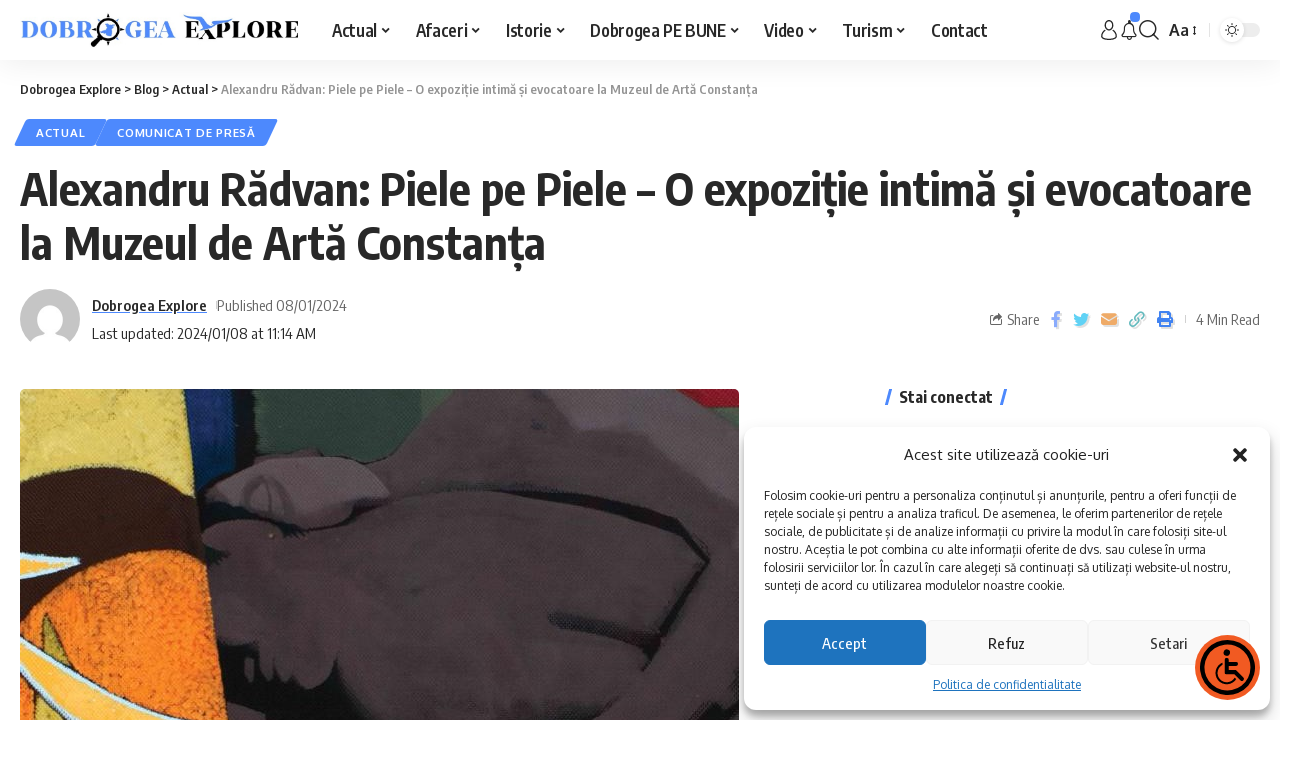

--- FILE ---
content_type: text/html; charset=UTF-8
request_url: https://www.dobrogeaexplore.ro/alexandru-radvan-piele-pe-piele-o-expozitie-intima-si-evocatoare-la-muzeul-de-arta-constanta/
body_size: 32081
content:
<!DOCTYPE html>
<html lang="ro-RO">
<head>
    <meta charset="UTF-8">
    <meta http-equiv="X-UA-Compatible" content="IE=edge">
    <meta name="viewport" content="width=device-width, initial-scale=1">
    <link rel="profile" href="https://gmpg.org/xfn/11">
	<meta name='robots' content='index, follow, max-image-preview:large, max-snippet:-1, max-video-preview:-1' />

	<!-- This site is optimized with the Yoast SEO plugin v25.9 - https://yoast.com/wordpress/plugins/seo/ -->
	<title>Alexandru Rădvan: Piele pe Piele - O expoziție intimă și evocatoare la Muzeul de Artă Constanţa - Dobrogea Explore</title>
	<meta name="description" content="Proiectul expoziţional este organizat de Muzeul de Artă Constanţa şi susţinut de Anaid Art Gallery Bucureşti/Berlin/Baden-Baden." />
	<link rel="preconnect" href="https://fonts.gstatic.com" crossorigin><link rel="preload" as="style" onload="this.onload=null;this.rel='stylesheet'" id="rb-preload-gfonts" href="https://fonts.googleapis.com/css?family=Oxygen%3A400%2C700%7CEncode+Sans+Condensed%3A400%2C500%2C600%2C700%2C800&amp;display=swap" crossorigin><noscript><link rel="stylesheet" href="https://fonts.googleapis.com/css?family=Oxygen%3A400%2C700%7CEncode+Sans+Condensed%3A400%2C500%2C600%2C700%2C800&amp;display=swap"></noscript><link rel="canonical" href="https://www.dobrogeaexplore.ro/alexandru-radvan-piele-pe-piele-o-expozitie-intima-si-evocatoare-la-muzeul-de-arta-constanta/" />
	<meta property="og:locale" content="ro_RO" />
	<meta property="og:type" content="article" />
	<meta property="og:title" content="Alexandru Rădvan: Piele pe Piele - O expoziție intimă și evocatoare la Muzeul de Artă Constanţa - Dobrogea Explore" />
	<meta property="og:description" content="Proiectul expoziţional este organizat de Muzeul de Artă Constanţa şi susţinut de Anaid Art Gallery Bucureşti/Berlin/Baden-Baden." />
	<meta property="og:url" content="https://www.dobrogeaexplore.ro/alexandru-radvan-piele-pe-piele-o-expozitie-intima-si-evocatoare-la-muzeul-de-arta-constanta/" />
	<meta property="og:site_name" content="Dobrogea Explore" />
	<meta property="article:publisher" content="https://www.facebook.com/DobrogeaExplore" />
	<meta property="article:published_time" content="2024-01-08T08:14:32+00:00" />
	<meta property="og:image" content="https://www.dobrogeaexplore.ro/wp-content/uploads/2024/01/Afis-RADVAN-deschidere.jpeg" />
	<meta property="og:image:width" content="719" />
	<meta property="og:image:height" content="513" />
	<meta property="og:image:type" content="image/jpeg" />
	<meta name="author" content="Dobrogea Explore" />
	<meta name="twitter:card" content="summary_large_image" />
	<meta name="twitter:label1" content="Scris de" />
	<meta name="twitter:data1" content="Dobrogea Explore" />
	<meta name="twitter:label2" content="Timp estimat pentru citire" />
	<meta name="twitter:data2" content="4 minute" />
	<script type="application/ld+json" class="yoast-schema-graph">{"@context":"https://schema.org","@graph":[{"@type":"Article","@id":"https://www.dobrogeaexplore.ro/alexandru-radvan-piele-pe-piele-o-expozitie-intima-si-evocatoare-la-muzeul-de-arta-constanta/#article","isPartOf":{"@id":"https://www.dobrogeaexplore.ro/alexandru-radvan-piele-pe-piele-o-expozitie-intima-si-evocatoare-la-muzeul-de-arta-constanta/"},"author":{"name":"Dobrogea Explore","@id":"https://www.dobrogeaexplore.ro/#/schema/person/474d1ed01971621af3ebf651e6c6b4b8"},"headline":"Alexandru Rădvan: Piele pe Piele &#8211; O expoziție intimă și evocatoare la Muzeul de Artă Constanţa","datePublished":"2024-01-08T08:14:32+00:00","mainEntityOfPage":{"@id":"https://www.dobrogeaexplore.ro/alexandru-radvan-piele-pe-piele-o-expozitie-intima-si-evocatoare-la-muzeul-de-arta-constanta/"},"wordCount":682,"commentCount":0,"publisher":{"@id":"https://www.dobrogeaexplore.ro/#organization"},"image":{"@id":"https://www.dobrogeaexplore.ro/alexandru-radvan-piele-pe-piele-o-expozitie-intima-si-evocatoare-la-muzeul-de-arta-constanta/#primaryimage"},"thumbnailUrl":"https://www.dobrogeaexplore.ro/wp-content/uploads/2024/01/Afis-RADVAN-deschidere.jpeg","articleSection":["Actual","comunicat de presă"],"inLanguage":"ro-RO","potentialAction":[{"@type":"CommentAction","name":"Comment","target":["https://www.dobrogeaexplore.ro/alexandru-radvan-piele-pe-piele-o-expozitie-intima-si-evocatoare-la-muzeul-de-arta-constanta/#respond"]}]},{"@type":"WebPage","@id":"https://www.dobrogeaexplore.ro/alexandru-radvan-piele-pe-piele-o-expozitie-intima-si-evocatoare-la-muzeul-de-arta-constanta/","url":"https://www.dobrogeaexplore.ro/alexandru-radvan-piele-pe-piele-o-expozitie-intima-si-evocatoare-la-muzeul-de-arta-constanta/","name":"Alexandru Rădvan: Piele pe Piele - O expoziție intimă și evocatoare la Muzeul de Artă Constanţa - Dobrogea Explore","isPartOf":{"@id":"https://www.dobrogeaexplore.ro/#website"},"primaryImageOfPage":{"@id":"https://www.dobrogeaexplore.ro/alexandru-radvan-piele-pe-piele-o-expozitie-intima-si-evocatoare-la-muzeul-de-arta-constanta/#primaryimage"},"image":{"@id":"https://www.dobrogeaexplore.ro/alexandru-radvan-piele-pe-piele-o-expozitie-intima-si-evocatoare-la-muzeul-de-arta-constanta/#primaryimage"},"thumbnailUrl":"https://www.dobrogeaexplore.ro/wp-content/uploads/2024/01/Afis-RADVAN-deschidere.jpeg","datePublished":"2024-01-08T08:14:32+00:00","description":"Proiectul expoziţional este organizat de Muzeul de Artă Constanţa şi susţinut de Anaid Art Gallery Bucureşti/Berlin/Baden-Baden.","breadcrumb":{"@id":"https://www.dobrogeaexplore.ro/alexandru-radvan-piele-pe-piele-o-expozitie-intima-si-evocatoare-la-muzeul-de-arta-constanta/#breadcrumb"},"inLanguage":"ro-RO","potentialAction":[{"@type":"ReadAction","target":["https://www.dobrogeaexplore.ro/alexandru-radvan-piele-pe-piele-o-expozitie-intima-si-evocatoare-la-muzeul-de-arta-constanta/"]}]},{"@type":"ImageObject","inLanguage":"ro-RO","@id":"https://www.dobrogeaexplore.ro/alexandru-radvan-piele-pe-piele-o-expozitie-intima-si-evocatoare-la-muzeul-de-arta-constanta/#primaryimage","url":"https://www.dobrogeaexplore.ro/wp-content/uploads/2024/01/Afis-RADVAN-deschidere.jpeg","contentUrl":"https://www.dobrogeaexplore.ro/wp-content/uploads/2024/01/Afis-RADVAN-deschidere.jpeg","width":719,"height":513},{"@type":"BreadcrumbList","@id":"https://www.dobrogeaexplore.ro/alexandru-radvan-piele-pe-piele-o-expozitie-intima-si-evocatoare-la-muzeul-de-arta-constanta/#breadcrumb","itemListElement":[{"@type":"ListItem","position":1,"name":"Prima pagină","item":"https://www.dobrogeaexplore.ro/"},{"@type":"ListItem","position":2,"name":"Blog","item":"https://www.dobrogeaexplore.ro/blog/"},{"@type":"ListItem","position":3,"name":"Alexandru Rădvan: Piele pe Piele &#8211; O expoziție intimă și evocatoare la Muzeul de Artă Constanţa"}]},{"@type":"WebSite","@id":"https://www.dobrogeaexplore.ro/#website","url":"https://www.dobrogeaexplore.ro/","name":"Dobrogea Explore","description":"Promovăm valorile locale","publisher":{"@id":"https://www.dobrogeaexplore.ro/#organization"},"alternateName":"Dobrogea Explore","potentialAction":[{"@type":"SearchAction","target":{"@type":"EntryPoint","urlTemplate":"https://www.dobrogeaexplore.ro/?s={search_term_string}"},"query-input":{"@type":"PropertyValueSpecification","valueRequired":true,"valueName":"search_term_string"}}],"inLanguage":"ro-RO"},{"@type":"Organization","@id":"https://www.dobrogeaexplore.ro/#organization","name":"Dobrogea Explore","url":"https://www.dobrogeaexplore.ro/","logo":{"@type":"ImageObject","inLanguage":"ro-RO","@id":"https://www.dobrogeaexplore.ro/#/schema/logo/image/","url":"https://www.dobrogeaexplore.ro/wp-content/uploads/2021/09/logo-dobrogea-explore.png","contentUrl":"https://www.dobrogeaexplore.ro/wp-content/uploads/2021/09/logo-dobrogea-explore.png","width":3194,"height":2802,"caption":"Dobrogea Explore"},"image":{"@id":"https://www.dobrogeaexplore.ro/#/schema/logo/image/"},"sameAs":["https://www.facebook.com/DobrogeaExplore","https://www.youtube.com/channel/UCB8n8mPG4Oh8eepZcKKkeBQ"]},{"@type":"Person","@id":"https://www.dobrogeaexplore.ro/#/schema/person/474d1ed01971621af3ebf651e6c6b4b8","name":"Dobrogea Explore","image":{"@type":"ImageObject","inLanguage":"ro-RO","@id":"https://www.dobrogeaexplore.ro/#/schema/person/image/","url":"https://secure.gravatar.com/avatar/e624753fbe5cbd82d0aac76dacb9c503c82517b514cf1711644eee10efbc46d2?s=96&d=mm&r=g","contentUrl":"https://secure.gravatar.com/avatar/e624753fbe5cbd82d0aac76dacb9c503c82517b514cf1711644eee10efbc46d2?s=96&d=mm&r=g","caption":"Dobrogea Explore"},"sameAs":["https://dobrogeaexplore.ro"],"url":"https://www.dobrogeaexplore.ro/author/admin/"}]}</script>
	<!-- / Yoast SEO plugin. -->


<link rel='dns-prefetch' href='//www.googletagmanager.com' />
<link rel="alternate" type="application/rss+xml" title="Dobrogea Explore &raquo; Flux" href="https://www.dobrogeaexplore.ro/feed/" />
<link rel="alternate" type="application/rss+xml" title="Dobrogea Explore &raquo; Flux comentarii" href="https://www.dobrogeaexplore.ro/comments/feed/" />
<link rel="alternate" type="application/rss+xml" title="Flux comentarii Dobrogea Explore &raquo; Alexandru Rădvan: Piele pe Piele &#8211; O expoziție intimă și evocatoare la Muzeul de Artă Constanţa" href="https://www.dobrogeaexplore.ro/alexandru-radvan-piele-pe-piele-o-expozitie-intima-si-evocatoare-la-muzeul-de-arta-constanta/feed/" />
<link rel="alternate" title="oEmbed (JSON)" type="application/json+oembed" href="https://www.dobrogeaexplore.ro/wp-json/oembed/1.0/embed?url=https%3A%2F%2Fwww.dobrogeaexplore.ro%2Falexandru-radvan-piele-pe-piele-o-expozitie-intima-si-evocatoare-la-muzeul-de-arta-constanta%2F" />
<link rel="alternate" title="oEmbed (XML)" type="text/xml+oembed" href="https://www.dobrogeaexplore.ro/wp-json/oembed/1.0/embed?url=https%3A%2F%2Fwww.dobrogeaexplore.ro%2Falexandru-radvan-piele-pe-piele-o-expozitie-intima-si-evocatoare-la-muzeul-de-arta-constanta%2F&#038;format=xml" />
            <link rel="pingback" href="https://www.dobrogeaexplore.ro/xmlrpc.php"/>
		<script type="application/ld+json">{"@context":"https://schema.org","@type":"Organization","legalName":"Dobrogea Explore","url":"https://www.dobrogeaexplore.ro/","sameAs":["https://www.facebook.com/DobrogeaExplore","https://www.youtube.com/@dobrogeaexplore8880"]}</script>
<style id='wp-img-auto-sizes-contain-inline-css'>
img:is([sizes=auto i],[sizes^="auto," i]){contain-intrinsic-size:3000px 1500px}
/*# sourceURL=wp-img-auto-sizes-contain-inline-css */
</style>

<style id='wp-emoji-styles-inline-css'>

	img.wp-smiley, img.emoji {
		display: inline !important;
		border: none !important;
		box-shadow: none !important;
		height: 1em !important;
		width: 1em !important;
		margin: 0 0.07em !important;
		vertical-align: -0.1em !important;
		background: none !important;
		padding: 0 !important;
	}
/*# sourceURL=wp-emoji-styles-inline-css */
</style>
<link rel='stylesheet' id='wp-block-library-css' href='https://www.dobrogeaexplore.ro/wp-includes/css/dist/block-library/style.min.css?ver=6.9' media='all' />
<style id='classic-theme-styles-inline-css'>
/*! This file is auto-generated */
.wp-block-button__link{color:#fff;background-color:#32373c;border-radius:9999px;box-shadow:none;text-decoration:none;padding:calc(.667em + 2px) calc(1.333em + 2px);font-size:1.125em}.wp-block-file__button{background:#32373c;color:#fff;text-decoration:none}
/*# sourceURL=/wp-includes/css/classic-themes.min.css */
</style>
<style id='global-styles-inline-css'>
:root{--wp--preset--aspect-ratio--square: 1;--wp--preset--aspect-ratio--4-3: 4/3;--wp--preset--aspect-ratio--3-4: 3/4;--wp--preset--aspect-ratio--3-2: 3/2;--wp--preset--aspect-ratio--2-3: 2/3;--wp--preset--aspect-ratio--16-9: 16/9;--wp--preset--aspect-ratio--9-16: 9/16;--wp--preset--color--black: #000000;--wp--preset--color--cyan-bluish-gray: #abb8c3;--wp--preset--color--white: #ffffff;--wp--preset--color--pale-pink: #f78da7;--wp--preset--color--vivid-red: #cf2e2e;--wp--preset--color--luminous-vivid-orange: #ff6900;--wp--preset--color--luminous-vivid-amber: #fcb900;--wp--preset--color--light-green-cyan: #7bdcb5;--wp--preset--color--vivid-green-cyan: #00d084;--wp--preset--color--pale-cyan-blue: #8ed1fc;--wp--preset--color--vivid-cyan-blue: #0693e3;--wp--preset--color--vivid-purple: #9b51e0;--wp--preset--gradient--vivid-cyan-blue-to-vivid-purple: linear-gradient(135deg,rgb(6,147,227) 0%,rgb(155,81,224) 100%);--wp--preset--gradient--light-green-cyan-to-vivid-green-cyan: linear-gradient(135deg,rgb(122,220,180) 0%,rgb(0,208,130) 100%);--wp--preset--gradient--luminous-vivid-amber-to-luminous-vivid-orange: linear-gradient(135deg,rgb(252,185,0) 0%,rgb(255,105,0) 100%);--wp--preset--gradient--luminous-vivid-orange-to-vivid-red: linear-gradient(135deg,rgb(255,105,0) 0%,rgb(207,46,46) 100%);--wp--preset--gradient--very-light-gray-to-cyan-bluish-gray: linear-gradient(135deg,rgb(238,238,238) 0%,rgb(169,184,195) 100%);--wp--preset--gradient--cool-to-warm-spectrum: linear-gradient(135deg,rgb(74,234,220) 0%,rgb(151,120,209) 20%,rgb(207,42,186) 40%,rgb(238,44,130) 60%,rgb(251,105,98) 80%,rgb(254,248,76) 100%);--wp--preset--gradient--blush-light-purple: linear-gradient(135deg,rgb(255,206,236) 0%,rgb(152,150,240) 100%);--wp--preset--gradient--blush-bordeaux: linear-gradient(135deg,rgb(254,205,165) 0%,rgb(254,45,45) 50%,rgb(107,0,62) 100%);--wp--preset--gradient--luminous-dusk: linear-gradient(135deg,rgb(255,203,112) 0%,rgb(199,81,192) 50%,rgb(65,88,208) 100%);--wp--preset--gradient--pale-ocean: linear-gradient(135deg,rgb(255,245,203) 0%,rgb(182,227,212) 50%,rgb(51,167,181) 100%);--wp--preset--gradient--electric-grass: linear-gradient(135deg,rgb(202,248,128) 0%,rgb(113,206,126) 100%);--wp--preset--gradient--midnight: linear-gradient(135deg,rgb(2,3,129) 0%,rgb(40,116,252) 100%);--wp--preset--font-size--small: 13px;--wp--preset--font-size--medium: 20px;--wp--preset--font-size--large: 36px;--wp--preset--font-size--x-large: 42px;--wp--preset--spacing--20: 0.44rem;--wp--preset--spacing--30: 0.67rem;--wp--preset--spacing--40: 1rem;--wp--preset--spacing--50: 1.5rem;--wp--preset--spacing--60: 2.25rem;--wp--preset--spacing--70: 3.38rem;--wp--preset--spacing--80: 5.06rem;--wp--preset--shadow--natural: 6px 6px 9px rgba(0, 0, 0, 0.2);--wp--preset--shadow--deep: 12px 12px 50px rgba(0, 0, 0, 0.4);--wp--preset--shadow--sharp: 6px 6px 0px rgba(0, 0, 0, 0.2);--wp--preset--shadow--outlined: 6px 6px 0px -3px rgb(255, 255, 255), 6px 6px rgb(0, 0, 0);--wp--preset--shadow--crisp: 6px 6px 0px rgb(0, 0, 0);}:where(.is-layout-flex){gap: 0.5em;}:where(.is-layout-grid){gap: 0.5em;}body .is-layout-flex{display: flex;}.is-layout-flex{flex-wrap: wrap;align-items: center;}.is-layout-flex > :is(*, div){margin: 0;}body .is-layout-grid{display: grid;}.is-layout-grid > :is(*, div){margin: 0;}:where(.wp-block-columns.is-layout-flex){gap: 2em;}:where(.wp-block-columns.is-layout-grid){gap: 2em;}:where(.wp-block-post-template.is-layout-flex){gap: 1.25em;}:where(.wp-block-post-template.is-layout-grid){gap: 1.25em;}.has-black-color{color: var(--wp--preset--color--black) !important;}.has-cyan-bluish-gray-color{color: var(--wp--preset--color--cyan-bluish-gray) !important;}.has-white-color{color: var(--wp--preset--color--white) !important;}.has-pale-pink-color{color: var(--wp--preset--color--pale-pink) !important;}.has-vivid-red-color{color: var(--wp--preset--color--vivid-red) !important;}.has-luminous-vivid-orange-color{color: var(--wp--preset--color--luminous-vivid-orange) !important;}.has-luminous-vivid-amber-color{color: var(--wp--preset--color--luminous-vivid-amber) !important;}.has-light-green-cyan-color{color: var(--wp--preset--color--light-green-cyan) !important;}.has-vivid-green-cyan-color{color: var(--wp--preset--color--vivid-green-cyan) !important;}.has-pale-cyan-blue-color{color: var(--wp--preset--color--pale-cyan-blue) !important;}.has-vivid-cyan-blue-color{color: var(--wp--preset--color--vivid-cyan-blue) !important;}.has-vivid-purple-color{color: var(--wp--preset--color--vivid-purple) !important;}.has-black-background-color{background-color: var(--wp--preset--color--black) !important;}.has-cyan-bluish-gray-background-color{background-color: var(--wp--preset--color--cyan-bluish-gray) !important;}.has-white-background-color{background-color: var(--wp--preset--color--white) !important;}.has-pale-pink-background-color{background-color: var(--wp--preset--color--pale-pink) !important;}.has-vivid-red-background-color{background-color: var(--wp--preset--color--vivid-red) !important;}.has-luminous-vivid-orange-background-color{background-color: var(--wp--preset--color--luminous-vivid-orange) !important;}.has-luminous-vivid-amber-background-color{background-color: var(--wp--preset--color--luminous-vivid-amber) !important;}.has-light-green-cyan-background-color{background-color: var(--wp--preset--color--light-green-cyan) !important;}.has-vivid-green-cyan-background-color{background-color: var(--wp--preset--color--vivid-green-cyan) !important;}.has-pale-cyan-blue-background-color{background-color: var(--wp--preset--color--pale-cyan-blue) !important;}.has-vivid-cyan-blue-background-color{background-color: var(--wp--preset--color--vivid-cyan-blue) !important;}.has-vivid-purple-background-color{background-color: var(--wp--preset--color--vivid-purple) !important;}.has-black-border-color{border-color: var(--wp--preset--color--black) !important;}.has-cyan-bluish-gray-border-color{border-color: var(--wp--preset--color--cyan-bluish-gray) !important;}.has-white-border-color{border-color: var(--wp--preset--color--white) !important;}.has-pale-pink-border-color{border-color: var(--wp--preset--color--pale-pink) !important;}.has-vivid-red-border-color{border-color: var(--wp--preset--color--vivid-red) !important;}.has-luminous-vivid-orange-border-color{border-color: var(--wp--preset--color--luminous-vivid-orange) !important;}.has-luminous-vivid-amber-border-color{border-color: var(--wp--preset--color--luminous-vivid-amber) !important;}.has-light-green-cyan-border-color{border-color: var(--wp--preset--color--light-green-cyan) !important;}.has-vivid-green-cyan-border-color{border-color: var(--wp--preset--color--vivid-green-cyan) !important;}.has-pale-cyan-blue-border-color{border-color: var(--wp--preset--color--pale-cyan-blue) !important;}.has-vivid-cyan-blue-border-color{border-color: var(--wp--preset--color--vivid-cyan-blue) !important;}.has-vivid-purple-border-color{border-color: var(--wp--preset--color--vivid-purple) !important;}.has-vivid-cyan-blue-to-vivid-purple-gradient-background{background: var(--wp--preset--gradient--vivid-cyan-blue-to-vivid-purple) !important;}.has-light-green-cyan-to-vivid-green-cyan-gradient-background{background: var(--wp--preset--gradient--light-green-cyan-to-vivid-green-cyan) !important;}.has-luminous-vivid-amber-to-luminous-vivid-orange-gradient-background{background: var(--wp--preset--gradient--luminous-vivid-amber-to-luminous-vivid-orange) !important;}.has-luminous-vivid-orange-to-vivid-red-gradient-background{background: var(--wp--preset--gradient--luminous-vivid-orange-to-vivid-red) !important;}.has-very-light-gray-to-cyan-bluish-gray-gradient-background{background: var(--wp--preset--gradient--very-light-gray-to-cyan-bluish-gray) !important;}.has-cool-to-warm-spectrum-gradient-background{background: var(--wp--preset--gradient--cool-to-warm-spectrum) !important;}.has-blush-light-purple-gradient-background{background: var(--wp--preset--gradient--blush-light-purple) !important;}.has-blush-bordeaux-gradient-background{background: var(--wp--preset--gradient--blush-bordeaux) !important;}.has-luminous-dusk-gradient-background{background: var(--wp--preset--gradient--luminous-dusk) !important;}.has-pale-ocean-gradient-background{background: var(--wp--preset--gradient--pale-ocean) !important;}.has-electric-grass-gradient-background{background: var(--wp--preset--gradient--electric-grass) !important;}.has-midnight-gradient-background{background: var(--wp--preset--gradient--midnight) !important;}.has-small-font-size{font-size: var(--wp--preset--font-size--small) !important;}.has-medium-font-size{font-size: var(--wp--preset--font-size--medium) !important;}.has-large-font-size{font-size: var(--wp--preset--font-size--large) !important;}.has-x-large-font-size{font-size: var(--wp--preset--font-size--x-large) !important;}
:where(.wp-block-post-template.is-layout-flex){gap: 1.25em;}:where(.wp-block-post-template.is-layout-grid){gap: 1.25em;}
:where(.wp-block-term-template.is-layout-flex){gap: 1.25em;}:where(.wp-block-term-template.is-layout-grid){gap: 1.25em;}
:where(.wp-block-columns.is-layout-flex){gap: 2em;}:where(.wp-block-columns.is-layout-grid){gap: 2em;}
:root :where(.wp-block-pullquote){font-size: 1.5em;line-height: 1.6;}
/*# sourceURL=global-styles-inline-css */
</style>
<link rel='stylesheet' id='contact-form-7-css' href='https://www.dobrogeaexplore.ro/wp-content/plugins/contact-form-7/includes/css/styles.css?ver=6.1.1' media='all' />
<link rel='stylesheet' id='swpm.common-css' href='https://www.dobrogeaexplore.ro/wp-content/plugins/simple-membership/css/swpm.common.css?ver=4.6.7' media='all' />
<link rel='stylesheet' id='cmplz-general-css' href='https://www.dobrogeaexplore.ro/wp-content/plugins/complianz-gdpr/assets/css/cookieblocker.min.css?ver=1757602460' media='all' />
<link rel='stylesheet' id='font-awesome-css' href='https://www.dobrogeaexplore.ro/wp-content/themes/foxiz/assets/css/font-awesome.css?ver=6.1.1' media='all' />

<link rel='stylesheet' id='foxiz-main-css' href='https://www.dobrogeaexplore.ro/wp-content/themes/foxiz/assets/css/main.css?ver=1.6.2' media='all' />
<link rel='stylesheet' id='foxiz-print-css' href='https://www.dobrogeaexplore.ro/wp-content/themes/foxiz/assets/css/print.css?ver=1.6.2' media='all' />
<link rel='stylesheet' id='foxiz-style-css' href='https://www.dobrogeaexplore.ro/wp-content/themes/foxiz-child/style.css?ver=1.6.2' media='all' />
<style id='foxiz-style-inline-css'>
:root {--g-color :#4d89fd;--g-color-90 :#4d89fde6;--video-color :#ff6a00;--gallery-color :#3f51b5;--audio-color :#76ff03;}[data-theme="dark"].is-hd-4 {--nav-bg: #191c20;--nav-bg-from: #191c20;--nav-bg-to: #191c20;}[data-theme="dark"].is-hd-5, [data-theme="dark"].is-hd-5:not(.sticky-on) {--nav-bg: #191c20;--nav-bg-from: #191c20;--nav-bg-to: #191c20;}:root {--max-width-wo-sb : 860px;--hyperlink-line-color :var(--g-color);}.search-header:before { background-repeat : no-repeat;background-size : cover;background-attachment : scroll;background-position : center center;}[data-theme="dark"] .search-header:before { background-repeat : no-repeat;background-size : cover;background-attachment : scroll;background-position : center center;}.footer-has-bg { background-color : #0000000a;}[data-theme="dark"] .footer-has-bg { background-color : #16181c;}.entry-title.is-p-protected a:before {content: "EXCLUSIVE"; display: inline-block;}#amp-mobile-version-switcher { display: none; }
/*# sourceURL=foxiz-style-inline-css */
</style>
<script src="https://www.dobrogeaexplore.ro/wp-includes/js/jquery/jquery.min.js?ver=3.7.1" id="jquery-core-js"></script>
<script src="https://www.dobrogeaexplore.ro/wp-includes/js/jquery/jquery-migrate.min.js?ver=3.4.1" id="jquery-migrate-js"></script>

<!-- Google tag (gtag.js) snippet added by Site Kit -->
<!-- Google Analytics snippet added by Site Kit -->
<script src="https://www.googletagmanager.com/gtag/js?id=G-C40N6KXVCS" id="google_gtagjs-js" async></script>
<script id="google_gtagjs-js-after">
window.dataLayer = window.dataLayer || [];function gtag(){dataLayer.push(arguments);}
gtag("set","linker",{"domains":["www.dobrogeaexplore.ro"]});
gtag("js", new Date());
gtag("set", "developer_id.dZTNiMT", true);
gtag("config", "G-C40N6KXVCS");
//# sourceURL=google_gtagjs-js-after
</script>
<script src="https://www.dobrogeaexplore.ro/wp-content/themes/foxiz/assets/js/highlight-share.js?ver=1" id="highlight-share-js"></script>
<link rel="https://api.w.org/" href="https://www.dobrogeaexplore.ro/wp-json/" /><link rel="alternate" title="JSON" type="application/json" href="https://www.dobrogeaexplore.ro/wp-json/wp/v2/posts/5123" /><link rel="EditURI" type="application/rsd+xml" title="RSD" href="https://www.dobrogeaexplore.ro/xmlrpc.php?rsd" />
<link rel='shortlink' href='https://www.dobrogeaexplore.ro/?p=5123' />
<meta name="generator" content="Site Kit by Google 1.170.0" />			<style>.cmplz-hidden {
					display: none !important;
				}</style><meta name="generator" content="Elementor 3.34.2; features: additional_custom_breakpoints; settings: css_print_method-internal, google_font-enabled, font_display-auto">
<script type="application/ld+json">{"@context":"https://schema.org","@type":"WebSite","@id":"https://www.dobrogeaexplore.ro/#website","url":"https://www.dobrogeaexplore.ro/","name":"Dobrogea Explore","potentialAction":{"@type":"SearchAction","target":"https://www.dobrogeaexplore.ro/?s={search_term_string}","query-input":"required name=search_term_string"}}</script>
			<style>
				.e-con.e-parent:nth-of-type(n+4):not(.e-lazyloaded):not(.e-no-lazyload),
				.e-con.e-parent:nth-of-type(n+4):not(.e-lazyloaded):not(.e-no-lazyload) * {
					background-image: none !important;
				}
				@media screen and (max-height: 1024px) {
					.e-con.e-parent:nth-of-type(n+3):not(.e-lazyloaded):not(.e-no-lazyload),
					.e-con.e-parent:nth-of-type(n+3):not(.e-lazyloaded):not(.e-no-lazyload) * {
						background-image: none !important;
					}
				}
				@media screen and (max-height: 640px) {
					.e-con.e-parent:nth-of-type(n+2):not(.e-lazyloaded):not(.e-no-lazyload),
					.e-con.e-parent:nth-of-type(n+2):not(.e-lazyloaded):not(.e-no-lazyload) * {
						background-image: none !important;
					}
				}
			</style>
			            <meta property="og:title" content="Alexandru Rădvan: Piele pe Piele &#8211; O expoziție intimă și evocatoare la Muzeul de Artă Constanţa"/>
            <meta property="og:url" content="https://www.dobrogeaexplore.ro/alexandru-radvan-piele-pe-piele-o-expozitie-intima-si-evocatoare-la-muzeul-de-arta-constanta/"/>
            <meta property="og:site_name" content="Dobrogea Explore"/>
			                <meta property="og:image" content="https://www.dobrogeaexplore.ro/wp-content/uploads/2024/01/Afis-RADVAN-deschidere.jpeg"/>
						                <meta property="og:type" content="article"/>
                <meta property="article:published_time" content="2024-01-08T08:14:32+00:00"/>
                <meta property="article:modified_time" content="2024-01-08T08:14:32+00:00"/>
                <meta name="author" content="Dobrogea Explore"/>
                <meta name="twitter:card" content="summary_large_image"/>
                <meta name="twitter:creator" content="@Dobrogea Explore"/>
                <meta name="twitter:label1" content="Written by"/>
                <meta name="twitter:data1" content="Dobrogea Explore"/>
				                <meta name="twitter:label2" content="Est. reading time"/>
                <meta name="twitter:data2" content="4 minutes"/>
					<style id="wp-custom-css">
			.navbar-wrap .logo img {
	width : 280px;
}
.navbar-wrap .navbar-right .header-dropdown-outer {
	padding-left :0px;
	padding-right:0px;
}


.p-highlight .p-gradient {
  
    background: linear-gradient(to top, var(--dark-accent) 0, #191c2045 calc(100% - 150px), var(--dark-accent-0) 100%);
}
.p-gradient {
    background: -webkit-gradient(linear, left top, left bottom, from(var(--dark-accent-0)), to(var(--dark-accent)));
    background: linear-gradient(to top, #191c207a 0, #191c209e 50%, var(--dark-accent-0) 100%);
}
@media (max-width: 767px){
.p-highlight .p-gradient {
    background: linear-gradient(to top, var(--dark-accent) 0, #191c20 calc(100% - 150px), #191c20 100%);
}
}
.p-format.format-video i {
  color: #FF6A00; /* sau orice HEX vrei */
}

.p-format.format-video i {
  color: #FF6A00 !important;
  fill: #FF6A00 !important;
  stroke: #FF6A00 !important;
  -webkit-text-fill-color: #FF6A00 !important;
}
@media (max-width: 768px) {
  .p-format.format-video i,
  .p-format.format-video i:before,
  .p-format.format-video i:after {
    color: #FF6A00 !important;
    fill: #FF6A00 !important;
    stroke: #FF6A00 !important;
    -webkit-text-fill-color: #FF6A00 !important;
  }
}

		</style>
			
	

	


	</head>
<body data-cmplz=1 class="wp-singular post-template-default single single-post postid-5123 single-format-standard wp-custom-logo wp-embed-responsive wp-theme-foxiz wp-child-theme-foxiz-child elementor-default elementor-kit-794 menu-ani-1 hover-ani-1 is-rm-1 wc-res-list is-hd-1 is-standard-1 is-backtop is-mstick yes-tstick top-spacing sync-bookmarks modula-best-grid-gallery" data-theme="default">
<div class="site-outer">
	        <header id="site-header" class="header-wrap rb-section header-set-1 header-1 header-wrapper style-shadow has-quick-menu">
			        <div class="reading-indicator"><span id="reading-progress"></span></div>
		            <div id="navbar-outer" class="navbar-outer">
                <div id="sticky-holder" class="sticky-holder">
                    <div class="navbar-wrap">
                        <div class="rb-container edge-padding">
                            <div class="navbar-inner">
                                <div class="navbar-left">
									        <div class="logo-wrap is-image-logo site-branding">
            <a href="https://www.dobrogeaexplore.ro/" class="logo" title="Dobrogea Explore">
				<img fetchpriority="high" class="logo-default" data-mode="default" height="109" width="843" src="https://www.dobrogeaexplore.ro/wp-content/uploads/2022/10/WhatsApp-Image-2022-10-31-at-6.51.23-PM-1.jpeg" srcset="https://www.dobrogeaexplore.ro/wp-content/uploads/2022/10/WhatsApp-Image-2022-10-31-at-6.51.23-PM-1.jpeg 1x,https://www.dobrogeaexplore.ro/wp-content/uploads/2022/11/Logo-DOBROGEA-EXPLORE-300x38px-negru.png 2x" alt="Dobrogea Explore"><img class="logo-dark" data-mode="dark" height="399" width="2106" src="https://www.dobrogeaexplore.ro/wp-content/uploads/2022/11/Logo-DOBROGEA-EXPLORE-RGB-alb.png" srcset="https://www.dobrogeaexplore.ro/wp-content/uploads/2022/11/Logo-DOBROGEA-EXPLORE-RGB-alb.png 1x,https://www.dobrogeaexplore.ro/wp-content/uploads/2022/11/Logo-DOBROGEA-EXPLORE-300x38px-alb.png 2x" alt="Dobrogea Explore">            </a>
        </div>
		        <nav id="site-navigation" class="main-menu-wrap" aria-label="main menu"><ul id="menu-main" class="main-menu rb-menu large-menu" itemscope itemtype="https://www.schema.org/SiteNavigationElement"><li id="menu-item-2454" class="menu-item menu-item-type-taxonomy menu-item-object-category current-post-ancestor current-menu-parent current-post-parent menu-item-2454 menu-item-has-children menu-has-child-mega is-child-wide"><a href="https://www.dobrogeaexplore.ro/category/actual/"><span>Actual</span></a><div class="mega-dropdown is-mega-category"><div class="rb-container edge-padding"><div class="mega-dropdown-inner"><div class="mega-header mega-header-fw"><span class="h4">Actual</span><a class="mega-link is-meta" href="https://www.dobrogeaexplore.ro/category/actual/"><span>Afișați mai multe</span><i class="rbi rbi-cright"></i></a></div><div id="mega-listing-2454" class="block-wrap block-small block-grid block-grid-small-1 rb-columns rb-col-5 is-gap-10"><div class="block-inner">        <div class="p-wrap p-grid p-grid-small-1" data-pid="12380">
	            <div class="feat-holder overlay-text">
				        <div class="p-featured">
			        <a class="p-flink" href="https://www.dobrogeaexplore.ro/pestera-movile-lumea-secreta-din-dobrogea-unica-in-lume/" title="Peștera Movile: lumea secretă din Dobrogea, unică în lume">
			<img width="330" height="220" src="https://www.dobrogeaexplore.ro/wp-content/uploads/2026/01/pestera-movile-rol-ilustrativ-deschidere-330x220.png" class="featured-img wp-post-image" alt="" decoding="async" />        </a>
		        </div>
	            </div>
		        <div class="p-content">
			<span class="entry-title h4">        <a class="p-url" href="https://www.dobrogeaexplore.ro/pestera-movile-lumea-secreta-din-dobrogea-unica-in-lume/" rel="bookmark">Peștera Movile: lumea secretă din Dobrogea, unică în lume</a></span>            <div class="p-meta">
                <div class="meta-inner is-meta">
					<span class="meta-el meta-date">
		            <time class="date published" datetime="2026-01-21T11:16:56+03:00">21/01/2026</time>
		        </span>
		                </div>
				            </div>
		        </div>
		        </div>
	        <div class="p-wrap p-grid p-grid-small-1" data-pid="12368">
	            <div class="feat-holder overlay-text">
				        <div class="p-featured">
			        <a class="p-flink" href="https://www.dobrogeaexplore.ro/weartable-art-to-ware-expozitia-profesorilor-si-masteranzilor-facultatii-de-arte-din-constanta/" title="Weartable – art to ware. Expoziția profesorilor și masteranzilor Facultății de Arte din Constanța">
			<img loading="lazy" width="330" height="220" src="https://www.dobrogeaexplore.ro/wp-content/uploads/2026/01/Afis-social-media_Weartable-la-Centrul-Multifunctional-Educativ-pentru-Tineret-„Jean-Constantin-din-Constanta-330x220.jpg" class="featured-img wp-post-image" alt="" decoding="async" />        </a>
		        </div>
	            </div>
		        <div class="p-content">
			<span class="entry-title h4">        <a class="p-url" href="https://www.dobrogeaexplore.ro/weartable-art-to-ware-expozitia-profesorilor-si-masteranzilor-facultatii-de-arte-din-constanta/" rel="bookmark">Weartable – art to ware. Expoziția profesorilor și masteranzilor Facultății de Arte din Constanța</a></span>            <div class="p-meta">
                <div class="meta-inner is-meta">
					<span class="meta-el meta-date">
		            <time class="date published" datetime="2026-01-16T18:02:04+03:00">16/01/2026</time>
		        </span>
		                </div>
				            </div>
		        </div>
		        </div>
	        <div class="p-wrap p-grid p-grid-small-1" data-pid="12364">
	            <div class="feat-holder overlay-text">
				        <div class="p-featured">
			        <a class="p-flink" href="https://www.dobrogeaexplore.ro/exponatul-lunii-ianuarie-la-muzeul-de-istorie-nationala-si-arheologie-constanta/" title="Exponatul lunii ianuarie la Muzeul de Istorie Națională și Arheologie Constanța">
			<img loading="lazy" width="330" height="220" src="https://www.dobrogeaexplore.ro/wp-content/uploads/2026/01/MINAC-IAN-2026-1-330x220.jpeg" class="featured-img wp-post-image" alt="" decoding="async" />        </a>
		        </div>
	            </div>
		        <div class="p-content">
			<span class="entry-title h4">        <a class="p-url" href="https://www.dobrogeaexplore.ro/exponatul-lunii-ianuarie-la-muzeul-de-istorie-nationala-si-arheologie-constanta/" rel="bookmark">Exponatul lunii ianuarie la Muzeul de Istorie Națională și Arheologie Constanța</a></span>            <div class="p-meta">
                <div class="meta-inner is-meta">
					<span class="meta-el meta-date">
		            <time class="date published" datetime="2026-01-14T16:04:53+03:00">14/01/2026</time>
		        </span>
		                </div>
				            </div>
		        </div>
		        </div>
	        <div class="p-wrap p-grid p-grid-small-1" data-pid="12341">
	            <div class="feat-holder overlay-text">
				        <div class="p-featured">
			        <a class="p-flink" href="https://www.dobrogeaexplore.ro/cs-medgidia-va-ureaza-la-multi-ani/" title="CS Medgidia vă urează LA MULȚI ANI!">
			<img loading="lazy" width="330" height="220" src="https://www.dobrogeaexplore.ro/wp-content/uploads/2025/12/la-multi-ani-330x220.jpg" class="featured-img wp-post-image" alt="" decoding="async" />        </a>
		        </div>
	            </div>
		        <div class="p-content">
			<span class="entry-title h4">        <a class="p-url" href="https://www.dobrogeaexplore.ro/cs-medgidia-va-ureaza-la-multi-ani/" rel="bookmark">CS Medgidia vă urează LA MULȚI ANI!</a></span>            <div class="p-meta">
                <div class="meta-inner is-meta">
					<span class="meta-el meta-date">
		            <time class="date published" datetime="2025-12-25T13:09:04+03:00">25/12/2025</time>
		        </span>
		                </div>
				            </div>
		        </div>
		        </div>
	        <div class="p-wrap p-grid p-grid-small-1" data-pid="12344">
	            <div class="feat-holder overlay-text">
				        <div class="p-featured">
			        <a class="p-flink" href="https://www.dobrogeaexplore.ro/cs-medgidia-performanta-dubla-la-turneul-aisucces/" title="CS Medgidia, performanță dublă la turneul AiSucces">
			<img loading="lazy" width="330" height="220" src="https://www.dobrogeaexplore.ro/wp-content/uploads/2025/12/csm-medgidia-fotbal-330x220.jpg" class="featured-img wp-post-image" alt="" decoding="async" />        </a>
		        </div>
	            </div>
		        <div class="p-content">
			<span class="entry-title h4">        <a class="p-url" href="https://www.dobrogeaexplore.ro/cs-medgidia-performanta-dubla-la-turneul-aisucces/" rel="bookmark">CS Medgidia, performanță dublă la turneul AiSucces</a></span>            <div class="p-meta">
                <div class="meta-inner is-meta">
					<span class="meta-el meta-date">
		            <time class="date published" datetime="2025-12-22T13:13:58+03:00">22/12/2025</time>
		        </span>
		                </div>
				            </div>
		        </div>
		        </div>
	</div></div></div></div></div></li>
<li id="menu-item-2462" class="menu-item menu-item-type-taxonomy menu-item-object-category menu-item-2462 menu-item-has-children menu-has-child-mega is-child-wide"><a href="https://www.dobrogeaexplore.ro/category/afaceri/"><span>Afaceri</span></a><div class="mega-dropdown is-mega-category"><div class="rb-container edge-padding"><div class="mega-dropdown-inner"><div class="mega-header mega-header-fw"><span class="h4">Afaceri</span><a class="mega-link is-meta" href="https://www.dobrogeaexplore.ro/category/afaceri/"><span>Afișați mai multe</span><i class="rbi rbi-cright"></i></a></div><div id="mega-listing-2462" class="block-wrap block-small block-grid block-grid-small-1 rb-columns rb-col-5 is-gap-10"><div class="block-inner">        <div class="p-wrap p-grid p-grid-small-1" data-pid="10179">
	            <div class="feat-holder overlay-text">
				        <div class="p-featured">
			        <a class="p-flink" href="https://www.dobrogeaexplore.ro/la-plata-suntem-ultimii-pe-lista-dar-cand-vin-hotii-toti-dau-fuga-la-noi-un-dialog-cu-mihai-ungureanu-administratorul-grupului-white-horse/" title="La plată suntem ultimii pe listă, dar când vin hoții, toți dau fuga la noi | Un dialog cu Mihai Ungureanu, administratorul Grupului White Horse">
			<img loading="lazy" width="330" height="220" src="https://www.dobrogeaexplore.ro/wp-content/uploads/2025/07/Imagine-WhatsApp-2025-07-03-la-14.50.38_bf6ad72b-330x220.jpg" class="featured-img wp-post-image" alt="" decoding="async" />        </a>
		<aside class="p-format-overlay format-style-bottom"><span class="p-format format-video"><i class="rbi rbi-video"></i></span></aside>        </div>
	            </div>
		        <div class="p-content">
			<span class="entry-title h4">        <a class="p-url" href="https://www.dobrogeaexplore.ro/la-plata-suntem-ultimii-pe-lista-dar-cand-vin-hotii-toti-dau-fuga-la-noi-un-dialog-cu-mihai-ungureanu-administratorul-grupului-white-horse/" rel="bookmark">La plată suntem ultimii pe listă, dar când vin hoții, toți dau fuga la noi | Un dialog cu Mihai Ungureanu, administratorul Grupului White Horse</a></span>            <div class="p-meta">
                <div class="meta-inner is-meta">
					<span class="meta-el meta-date">
		            <time class="date published" datetime="2025-07-03T14:18:22+03:00">03/07/2025</time>
		        </span>
		                </div>
				            </div>
		        </div>
		        </div>
	        <div class="p-wrap p-grid p-grid-small-1" data-pid="8225">
	            <div class="feat-holder overlay-text">
				        <div class="p-featured">
			        <a class="p-flink" href="https://www.dobrogeaexplore.ro/provocarile-anului-2025-pentru-antreprenori-schimbari-legislative-fiscale-si-strategii-de-adaptare/" title="Provocările anului 2025 pentru antreprenori: schimbări legislative, fiscale și strategii de adaptare">
			<img loading="lazy" width="330" height="220" src="https://www.dobrogeaexplore.ro/wp-content/uploads/2025/02/professional-looking_woman-330x220.png" class="featured-img wp-post-image" alt="" decoding="async" />        </a>
		        </div>
	            </div>
		        <div class="p-content">
			<span class="entry-title h4">        <a class="p-url" href="https://www.dobrogeaexplore.ro/provocarile-anului-2025-pentru-antreprenori-schimbari-legislative-fiscale-si-strategii-de-adaptare/" rel="bookmark">Provocările anului 2025 pentru antreprenori: schimbări legislative, fiscale și strategii de adaptare</a></span>            <div class="p-meta">
                <div class="meta-inner is-meta">
					<span class="meta-el meta-date">
		            <time class="date published" datetime="2025-02-18T11:57:04+03:00">18/02/2025</time>
		        </span>
		                </div>
				            </div>
		        </div>
		        </div>
	        <div class="p-wrap p-grid p-grid-small-1" data-pid="8165">
	            <div class="feat-holder overlay-text">
				        <div class="p-featured">
			        <a class="p-flink" href="https://www.dobrogeaexplore.ro/cat-mai-toleram-mizeria-din-alimentatia-publica-concluziile-unui-control-obisnuit-la-carmangeriile-din-constanta-video/" title="Cât mai tolerăm mizeria din alimentația publică? Concluziile unui control obișnuit la carmangeriile din Constanța VIDEO">
			<img loading="lazy" width="330" height="220" src="https://www.dobrogeaexplore.ro/wp-content/uploads/2025/02/control-anpc-carmangerie-piata-grivitei-constanta-330x220.jpg" class="featured-img wp-post-image" alt="mizeria din alimentația publică" decoding="async" />        </a>
		        </div>
	            </div>
		        <div class="p-content">
			<span class="entry-title h4">        <a class="p-url" href="https://www.dobrogeaexplore.ro/cat-mai-toleram-mizeria-din-alimentatia-publica-concluziile-unui-control-obisnuit-la-carmangeriile-din-constanta-video/" rel="bookmark">Cât mai tolerăm mizeria din alimentația publică? Concluziile unui control obișnuit la carmangeriile din Constanța VIDEO</a></span>            <div class="p-meta">
                <div class="meta-inner is-meta">
					<span class="meta-el meta-date">
		            <time class="date published" datetime="2025-02-06T17:10:20+03:00">06/02/2025</time>
		        </span>
		                </div>
				            </div>
		        </div>
		        </div>
	        <div class="p-wrap p-grid p-grid-small-1" data-pid="8108">
	            <div class="feat-holder overlay-text">
				        <div class="p-featured">
			        <a class="p-flink" href="https://www.dobrogeaexplore.ro/paradisul-verde-jurilovca-traditii-natura-si-gusturi-autentice/" title="„Paradisul Verde” Jurilovca: Tradiții, natură și gusturi autentice">
			<img loading="lazy" width="330" height="220" src="https://www.dobrogeaexplore.ro/wp-content/uploads/2024/12/paradisul-verde-330x220.jpg" class="featured-img wp-post-image" alt="" decoding="async" />        </a>
		        </div>
	            </div>
		        <div class="p-content">
			<span class="entry-title h4">        <a class="p-url" href="https://www.dobrogeaexplore.ro/paradisul-verde-jurilovca-traditii-natura-si-gusturi-autentice/" rel="bookmark">„Paradisul Verde” Jurilovca: Tradiții, natură și gusturi autentice</a></span>            <div class="p-meta">
                <div class="meta-inner is-meta">
					<span class="meta-el meta-date">
		            <time class="date published" datetime="2025-01-25T16:00:49+03:00">25/01/2025</time>
		        </span>
		                </div>
				            </div>
		        </div>
		        </div>
	        <div class="p-wrap p-grid p-grid-small-1" data-pid="7980">
	            <div class="feat-holder overlay-text">
				        <div class="p-featured">
			        <a class="p-flink" href="https://www.dobrogeaexplore.ro/povestea-livadei-lui-cezar-de-la-vis-la-realitate/" title="Livada lui Cezar &#8211; Migdalii de la răscruce de vânturi">
			<img loading="lazy" width="330" height="220" src="https://www.dobrogeaexplore.ro/wp-content/uploads/2024/12/migdali-2-330x220.png" class="featured-img wp-post-image" alt="Livada lui Cezar - Migdalii de la răscruce de vânturi" decoding="async" />        </a>
		        </div>
	            </div>
		        <div class="p-content">
			<span class="entry-title h4">        <a class="p-url" href="https://www.dobrogeaexplore.ro/povestea-livadei-lui-cezar-de-la-vis-la-realitate/" rel="bookmark">Livada lui Cezar &#8211; Migdalii de la răscruce de vânturi</a></span>            <div class="p-meta">
                <div class="meta-inner is-meta">
					<span class="meta-el meta-date">
		            <time class="date published" datetime="2025-01-11T16:49:45+03:00">11/01/2025</time>
		        </span>
		                </div>
				            </div>
		        </div>
		        </div>
	</div></div></div></div></div></li>
<li id="menu-item-2455" class="menu-item menu-item-type-taxonomy menu-item-object-category menu-item-2455 menu-item-has-children menu-has-child-mega is-child-wide"><a href="https://www.dobrogeaexplore.ro/category/istorie/"><span>Istorie</span></a><div class="mega-dropdown is-mega-category"><div class="rb-container edge-padding"><div class="mega-dropdown-inner"><div class="mega-header mega-header-fw"><span class="h4">Istorie</span><a class="mega-link is-meta" href="https://www.dobrogeaexplore.ro/category/istorie/"><span>Afișați mai multe</span><i class="rbi rbi-cright"></i></a></div><div id="mega-listing-2455" class="block-wrap block-small block-grid block-grid-small-1 rb-columns rb-col-5 is-gap-10"><div class="block-inner">        <div class="p-wrap p-grid p-grid-small-1" data-pid="12353">
	            <div class="feat-holder overlay-text">
				        <div class="p-featured">
			        <a class="p-flink" href="https://www.dobrogeaexplore.ro/harsova-punct-de-intalnire-pentru-dezbaterea-internationala-despre-limesul-dunarean/" title="Hârșova, punct de întâlnire pentru dezbaterea internațională despre Limesul Dunărean">
			<img loading="lazy" width="330" height="220" src="https://www.dobrogeaexplore.ro/wp-content/uploads/2026/01/HARSOVA-CARSIUM-330x220.jpg" class="featured-img wp-post-image" alt="" decoding="async" />        </a>
		        </div>
	            </div>
		        <div class="p-content">
			<span class="entry-title h4">        <a class="p-url" href="https://www.dobrogeaexplore.ro/harsova-punct-de-intalnire-pentru-dezbaterea-internationala-despre-limesul-dunarean/" rel="bookmark">Hârșova, punct de întâlnire pentru dezbaterea internațională despre Limesul Dunărean</a></span>            <div class="p-meta">
                <div class="meta-inner is-meta">
					<span class="meta-el meta-date">
		            <time class="date published" datetime="2025-12-18T15:29:55+03:00">18/12/2025</time>
		        </span>
		                </div>
				            </div>
		        </div>
		        </div>
	        <div class="p-wrap p-grid p-grid-small-1" data-pid="12118">
	            <div class="feat-holder overlay-text">
				        <div class="p-featured">
			        <a class="p-flink" href="https://www.dobrogeaexplore.ro/sucidava-moesica-descoperiri-recente-si-perspective-stiintifice/" title="Sucidava Moesica – descoperiri recente și perspective științifice">
			<img loading="lazy" width="330" height="220" src="https://www.dobrogeaexplore.ro/wp-content/uploads/2025/10/afis-conferinta-SUCIDAVA-MOESICA-DEBUTUL-CERCETARILOR-330x220.jpeg" class="featured-img wp-post-image" alt="" decoding="async" />        </a>
		        </div>
	            </div>
		        <div class="p-content">
			<span class="entry-title h4">        <a class="p-url" href="https://www.dobrogeaexplore.ro/sucidava-moesica-descoperiri-recente-si-perspective-stiintifice/" rel="bookmark">Sucidava Moesica – descoperiri recente și perspective științifice</a></span>            <div class="p-meta">
                <div class="meta-inner is-meta">
					<span class="meta-el meta-date">
		            <time class="date published" datetime="2025-10-22T16:29:02+03:00">22/10/2025</time>
		        </span>
		                </div>
				            </div>
		        </div>
		        </div>
	        <div class="p-wrap p-grid p-grid-small-1" data-pid="12060">
	            <div class="feat-holder overlay-text">
				        <div class="p-featured">
			        <a class="p-flink" href="https://www.dobrogeaexplore.ro/toamna-la-constanta-in-urma-cu-un-veac-tururi-ghidate-gratuite/" title="Toamna la Constanța, în urmă cu un veac – tururi ghidate gratuite">
			<img loading="lazy" width="330" height="220" src="https://www.dobrogeaexplore.ro/wp-content/uploads/2025/10/tururi-ghidate-cealera-MINAC-2025-2-330x220.jpg" class="featured-img wp-post-image" alt="" decoding="async" />        </a>
		        </div>
	            </div>
		        <div class="p-content">
			<span class="entry-title h4">        <a class="p-url" href="https://www.dobrogeaexplore.ro/toamna-la-constanta-in-urma-cu-un-veac-tururi-ghidate-gratuite/" rel="bookmark">Toamna la Constanța, în urmă cu un veac – tururi ghidate gratuite</a></span>            <div class="p-meta">
                <div class="meta-inner is-meta">
					<span class="meta-el meta-date">
		            <time class="date published" datetime="2025-10-14T10:38:11+03:00">14/10/2025</time>
		        </span>
		                </div>
				            </div>
		        </div>
		        </div>
	        <div class="p-wrap p-grid p-grid-small-1" data-pid="11745">
	            <div class="feat-holder overlay-text">
				        <div class="p-featured">
			        <a class="p-flink" href="https://www.dobrogeaexplore.ro/cum-a-devenit-scoala-armenilor-din-constanta-lacas-de-cult/" title="Cum a devenit școala armenilor din Constanța lăcaș de cult?">
			<img loading="lazy" width="330" height="220" src="https://www.dobrogeaexplore.ro/wp-content/uploads/2025/09/scoala-lacas-cult-armeni-constanta-dobrogea-330x220.jpg" class="featured-img wp-post-image" alt="" decoding="async" />        </a>
		        </div>
	            </div>
		        <div class="p-content">
			<span class="entry-title h4">        <a class="p-url" href="https://www.dobrogeaexplore.ro/cum-a-devenit-scoala-armenilor-din-constanta-lacas-de-cult/" rel="bookmark">Cum a devenit școala armenilor din Constanța lăcaș de cult?</a></span>            <div class="p-meta">
                <div class="meta-inner is-meta">
					<span class="meta-el meta-date">
		            <time class="date published" datetime="2025-09-23T09:46:21+03:00">23/09/2025</time>
		        </span>
		                </div>
				            </div>
		        </div>
		        </div>
	        <div class="p-wrap p-grid p-grid-small-1" data-pid="11761">
	            <div class="feat-holder overlay-text">
				        <div class="p-featured">
			        <a class="p-flink" href="https://www.dobrogeaexplore.ro/cafeaua-la-nisip-mostenire-otomana-in-techirghiol/" title="Cafeaua la nisip, moștenire otomană în Techirghiol">
			<img loading="lazy" width="330" height="220" src="https://www.dobrogeaexplore.ro/wp-content/uploads/2025/09/CAFEA-TECHIRGHIOL-NISIP-330x220.jpg" class="featured-img wp-post-image" alt="" decoding="async" />        </a>
		        </div>
	            </div>
		        <div class="p-content">
			<span class="entry-title h4">        <a class="p-url" href="https://www.dobrogeaexplore.ro/cafeaua-la-nisip-mostenire-otomana-in-techirghiol/" rel="bookmark">Cafeaua la nisip, moștenire otomană în Techirghiol</a></span>            <div class="p-meta">
                <div class="meta-inner is-meta">
					<span class="meta-el meta-date">
		            <time class="date published" datetime="2025-09-22T08:34:55+03:00">22/09/2025</time>
		        </span>
		                </div>
				            </div>
		        </div>
		        </div>
	</div></div></div></div></div></li>
<li id="menu-item-2458" class="menu-item menu-item-type-taxonomy menu-item-object-category menu-item-2458 menu-item-has-children menu-has-child-mega is-child-wide"><a href="https://www.dobrogeaexplore.ro/category/reportaj/"><span>Dobrogea PE BUNE</span></a><div class="mega-dropdown is-mega-category"><div class="rb-container edge-padding"><div class="mega-dropdown-inner"><div class="mega-header mega-header-fw"><span class="h4">Dobrogea PE BUNE</span><a class="mega-link is-meta" href="https://www.dobrogeaexplore.ro/category/reportaj/"><span>Afișați mai multe</span><i class="rbi rbi-cright"></i></a></div><div id="mega-listing-2458" class="block-wrap block-small block-grid block-grid-small-1 rb-columns rb-col-5 is-gap-10"><div class="block-inner">        <div class="p-wrap p-grid p-grid-small-1" data-pid="8934">
	            <div class="feat-holder overlay-text">
				        <div class="p-featured">
			        <a class="p-flink" href="https://www.dobrogeaexplore.ro/siguranta-nu-e-o-fita-e-grija-pentru-tine-si-cei-dragi/" title="Siguranța nu e o fiță. E grijă pentru tine și cei dragi">
			<img loading="lazy" width="330" height="220" src="https://www.dobrogeaexplore.ro/wp-content/uploads/2025/04/Happy_Family_At_Home_original_559173-330x220.jpg" class="featured-img wp-post-image" alt="Siguranța nu e o fiță" decoding="async" />        </a>
		        </div>
	            </div>
		        <div class="p-content">
			<span class="entry-title h4">        <a class="p-url" href="https://www.dobrogeaexplore.ro/siguranta-nu-e-o-fita-e-grija-pentru-tine-si-cei-dragi/" rel="bookmark">Siguranța nu e o fiță. E grijă pentru tine și cei dragi</a></span>            <div class="p-meta">
                <div class="meta-inner is-meta">
					<span class="meta-el meta-date">
		            <time class="date published" datetime="2025-04-29T08:13:04+03:00">29/04/2025</time>
		        </span>
		                </div>
				            </div>
		        </div>
		        </div>
	        <div class="p-wrap p-grid p-grid-small-1" data-pid="8682">
	            <div class="feat-holder overlay-text">
				        <div class="p-featured">
			        <a class="p-flink" href="https://www.dobrogeaexplore.ro/cavarna-locul-unde-crestinii-si-musulmanii-au-primit-acelasi-raspuns/" title="Cavarna, locul unde creștinii și musulmanii au primit același răspuns">
			<img loading="lazy" width="330" height="220" src="https://www.dobrogeaexplore.ro/wp-content/uploads/2025/04/cavarna-2-330x220.jpg" class="featured-img wp-post-image" alt="cavarna" decoding="async" />        </a>
		        </div>
	            </div>
		        <div class="p-content">
			<span class="entry-title h4">        <a class="p-url" href="https://www.dobrogeaexplore.ro/cavarna-locul-unde-crestinii-si-musulmanii-au-primit-acelasi-raspuns/" rel="bookmark">Cavarna, locul unde creștinii și musulmanii au primit același răspuns</a></span>            <div class="p-meta">
                <div class="meta-inner is-meta">
					<span class="meta-el meta-date">
		            <time class="date published" datetime="2025-04-15T08:19:58+03:00">15/04/2025</time>
		        </span>
		                </div>
				            </div>
		        </div>
		        </div>
	        <div class="p-wrap p-grid p-grid-small-1" data-pid="8691">
	            <div class="feat-holder overlay-text">
				        <div class="p-featured">
			        <a class="p-flink" href="https://www.dobrogeaexplore.ro/afaceri-grele-pe-spatele-pescarilor-romani-cine-are-de-castigat/" title="Monopolul cherhanalelor: O poveste veche de 150 de ani">
			<img loading="lazy" width="330" height="220" src="https://www.dobrogeaexplore.ro/wp-content/uploads/2025/04/portul-galati-330x220.jpg" class="featured-img wp-post-image" alt="Monopolul cherhanalelor: O poveste veche de 150 de ani" decoding="async" />        </a>
		        </div>
	            </div>
		        <div class="p-content">
			<span class="entry-title h4">        <a class="p-url" href="https://www.dobrogeaexplore.ro/afaceri-grele-pe-spatele-pescarilor-romani-cine-are-de-castigat/" rel="bookmark">Monopolul cherhanalelor: O poveste veche de 150 de ani</a></span>            <div class="p-meta">
                <div class="meta-inner is-meta">
					<span class="meta-el meta-date">
		            <time class="date published" datetime="2025-04-14T08:44:12+03:00">14/04/2025</time>
		        </span>
		                </div>
				            </div>
		        </div>
		        </div>
	        <div class="p-wrap p-grid p-grid-small-1" data-pid="8738">
	            <div class="feat-holder overlay-text">
				        <div class="p-featured">
			        <a class="p-flink" href="https://www.dobrogeaexplore.ro/sportul-national-al-romanilor-ocolitul-gropilor-norvegia-autostrazi-incalzite-pentru-biciclete/" title="Norvegia pedalează pe asfalt încălzit. La noi „merge și-așa”">
			<img loading="lazy" width="330" height="220" src="https://www.dobrogeaexplore.ro/wp-content/uploads/2025/04/norvegia-autostrada-biciclete-330x220.png" class="featured-img wp-post-image" alt="Norvegia pedalează pe asfalt încălzit. La noi „merge și-așa”" decoding="async" />        </a>
		        </div>
	            </div>
		        <div class="p-content">
			<span class="entry-title h4">        <a class="p-url" href="https://www.dobrogeaexplore.ro/sportul-national-al-romanilor-ocolitul-gropilor-norvegia-autostrazi-incalzite-pentru-biciclete/" rel="bookmark">Norvegia pedalează pe asfalt încălzit. La noi „merge și-așa”</a></span>            <div class="p-meta">
                <div class="meta-inner is-meta">
					<span class="meta-el meta-date">
		            <time class="date published" datetime="2025-04-13T11:24:37+03:00">13/04/2025</time>
		        </span>
		                </div>
				            </div>
		        </div>
		        </div>
	        <div class="p-wrap p-grid p-grid-small-1" data-pid="8622">
	            <div class="feat-holder overlay-text">
				        <div class="p-featured">
			        <a class="p-flink" href="https://www.dobrogeaexplore.ro/consiliul-judetean-constanta-reorganizarea-spitalului-clinic-judetean-de-urgenta/" title="Spitatul Judeţean Constanţa îşi extinde capacitatea de diagnostic şi tratament">
			<img loading="lazy" width="330" height="220" src="https://www.dobrogeaexplore.ro/wp-content/uploads/2025/04/WhatsApp-Image-2025-04-03-at-20.42.49_894c8126-330x220.jpg" class="featured-img wp-post-image" alt="" decoding="async" />        </a>
		        </div>
	            </div>
		        <div class="p-content">
			<span class="entry-title h4">        <a class="p-url" href="https://www.dobrogeaexplore.ro/consiliul-judetean-constanta-reorganizarea-spitalului-clinic-judetean-de-urgenta/" rel="bookmark">Spitatul Judeţean Constanţa îşi extinde capacitatea de diagnostic şi tratament</a></span>            <div class="p-meta">
                <div class="meta-inner is-meta">
					<span class="meta-el meta-date">
		            <time class="date published" datetime="2025-04-03T21:30:31+03:00">03/04/2025</time>
		        </span>
		                </div>
				            </div>
		        </div>
		        </div>
	</div></div></div></div></div></li>
<li id="menu-item-2609" class="menu-item menu-item-type-taxonomy menu-item-object-category menu-item-2609 menu-item-has-children menu-has-child-mega is-child-wide"><a href="https://www.dobrogeaexplore.ro/category/video/"><span>Video</span></a><div class="mega-dropdown is-mega-category"><div class="rb-container edge-padding"><div class="mega-dropdown-inner"><div class="mega-header mega-header-fw"><span class="h4">Video</span><a class="mega-link is-meta" href="https://www.dobrogeaexplore.ro/category/video/"><span>Afișați mai multe</span><i class="rbi rbi-cright"></i></a></div><div id="mega-listing-2609" class="block-wrap block-small block-grid block-grid-small-1 rb-columns rb-col-5 is-gap-10"><div class="block-inner">        <div class="p-wrap p-grid p-grid-small-1" data-pid="11964">
	            <div class="feat-holder overlay-text">
				        <div class="p-featured">
			        <a class="p-flink" href="https://www.dobrogeaexplore.ro/cum-au-reusit-aromanii-din-baia-sa-transforme-traditiile-in-afaceri-moderne/" title="Cum au reușit aromânii din Baia să transforme tradițiile în afaceri moderne">
			<img loading="lazy" width="330" height="220" src="https://www.dobrogeaexplore.ro/wp-content/uploads/2025/09/maxresdefault-2-330x220.jpg" class="featured-img wp-post-image" alt="" decoding="async" />        </a>
		<aside class="p-format-overlay format-style-bottom"><span class="p-format format-video"><i class="rbi rbi-video"></i></span></aside>        </div>
	            </div>
		        <div class="p-content">
			<span class="entry-title h4">        <a class="p-url" href="https://www.dobrogeaexplore.ro/cum-au-reusit-aromanii-din-baia-sa-transforme-traditiile-in-afaceri-moderne/" rel="bookmark">Cum au reușit aromânii din Baia să transforme tradițiile în afaceri moderne</a></span>            <div class="p-meta">
                <div class="meta-inner is-meta">
					<span class="meta-el meta-date">
		            <time class="date published" datetime="2025-09-29T09:43:06+03:00">29/09/2025</time>
		        </span>
		                </div>
				            </div>
		        </div>
		        </div>
	        <div class="p-wrap p-grid p-grid-small-1" data-pid="10233">
	            <div class="feat-holder overlay-text">
				        <div class="p-featured">
			        <a class="p-flink" href="https://www.dobrogeaexplore.ro/din-dunare-direct-in-farfurie-cum-gatesc-pestele-rusii-lipoveni-din-ghindaresti/" title="Din Dunăre, direct în farfurie: cum gătesc peștele rușii lipoveni din Ghindărești">
			<img loading="lazy" width="330" height="220" src="https://www.dobrogeaexplore.ro/wp-content/uploads/2025/07/maxresdefault-2-330x220.jpg" class="featured-img wp-post-image" alt="" decoding="async" />        </a>
		<aside class="p-format-overlay format-style-bottom"><span class="p-format format-video"><i class="rbi rbi-video"></i></span></aside>        </div>
	            </div>
		        <div class="p-content">
			<span class="entry-title h4">        <a class="p-url" href="https://www.dobrogeaexplore.ro/din-dunare-direct-in-farfurie-cum-gatesc-pestele-rusii-lipoveni-din-ghindaresti/" rel="bookmark">Din Dunăre, direct în farfurie: cum gătesc peștele rușii lipoveni din Ghindărești</a></span>            <div class="p-meta">
                <div class="meta-inner is-meta">
					<span class="meta-el meta-date">
		            <time class="date published" datetime="2025-07-05T18:30:00+03:00">05/07/2025</time>
		        </span>
		                </div>
				            </div>
		        </div>
		        </div>
	        <div class="p-wrap p-grid p-grid-small-1" data-pid="10179">
	            <div class="feat-holder overlay-text">
				        <div class="p-featured">
			        <a class="p-flink" href="https://www.dobrogeaexplore.ro/la-plata-suntem-ultimii-pe-lista-dar-cand-vin-hotii-toti-dau-fuga-la-noi-un-dialog-cu-mihai-ungureanu-administratorul-grupului-white-horse/" title="La plată suntem ultimii pe listă, dar când vin hoții, toți dau fuga la noi | Un dialog cu Mihai Ungureanu, administratorul Grupului White Horse">
			<img loading="lazy" width="330" height="220" src="https://www.dobrogeaexplore.ro/wp-content/uploads/2025/07/Imagine-WhatsApp-2025-07-03-la-14.50.38_bf6ad72b-330x220.jpg" class="featured-img wp-post-image" alt="" decoding="async" />        </a>
		<aside class="p-format-overlay format-style-bottom"><span class="p-format format-video"><i class="rbi rbi-video"></i></span></aside>        </div>
	            </div>
		        <div class="p-content">
			<span class="entry-title h4">        <a class="p-url" href="https://www.dobrogeaexplore.ro/la-plata-suntem-ultimii-pe-lista-dar-cand-vin-hotii-toti-dau-fuga-la-noi-un-dialog-cu-mihai-ungureanu-administratorul-grupului-white-horse/" rel="bookmark">La plată suntem ultimii pe listă, dar când vin hoții, toți dau fuga la noi | Un dialog cu Mihai Ungureanu, administratorul Grupului White Horse</a></span>            <div class="p-meta">
                <div class="meta-inner is-meta">
					<span class="meta-el meta-date">
		            <time class="date published" datetime="2025-07-03T14:18:22+03:00">03/07/2025</time>
		        </span>
		                </div>
				            </div>
		        </div>
		        </div>
	        <div class="p-wrap p-grid p-grid-small-1" data-pid="10079">
	            <div class="feat-holder overlay-text">
				        <div class="p-featured">
			        <a class="p-flink" href="https://www.dobrogeaexplore.ro/arta-icoanei-pe-sticla-in-stil-naiv-unica-in-lume-transmisa-mai-departe-copiilor/" title="Arta icoanei pe sticlă în stil naiv, unică în lume, transmisă mai departe copiilor">
			<img loading="lazy" width="330" height="220" src="https://www.dobrogeaexplore.ro/wp-content/uploads/2025/06/maxresdefault-2-330x220.jpg" class="featured-img wp-post-image" alt="" decoding="async" />        </a>
		<aside class="p-format-overlay format-style-bottom"><span class="p-format format-video"><i class="rbi rbi-video"></i></span></aside>        </div>
	            </div>
		        <div class="p-content">
			<span class="entry-title h4">        <a class="p-url" href="https://www.dobrogeaexplore.ro/arta-icoanei-pe-sticla-in-stil-naiv-unica-in-lume-transmisa-mai-departe-copiilor/" rel="bookmark">Arta icoanei pe sticlă în stil naiv, unică în lume, transmisă mai departe copiilor</a></span>            <div class="p-meta">
                <div class="meta-inner is-meta">
					<span class="meta-el meta-date">
		            <time class="date published" datetime="2025-06-28T13:40:33+03:00">28/06/2025</time>
		        </span>
		                </div>
				            </div>
		        </div>
		        </div>
	        <div class="p-wrap p-grid p-grid-small-1" data-pid="10015">
	            <div class="feat-holder overlay-text">
				        <div class="p-featured">
			        <a class="p-flink" href="https://www.dobrogeaexplore.ro/povesti-din-barca-viata-pescarilor-din-ghindaresti%f0%9f%90%9f/" title="Povești din barcă: Viața pescarilor din Ghindărești🐟">
			<img loading="lazy" width="330" height="220" src="https://www.dobrogeaexplore.ro/wp-content/uploads/2025/06/maxresdefault-1-330x220.jpg" class="featured-img wp-post-image" alt="" decoding="async" />        </a>
		<aside class="p-format-overlay format-style-bottom"><span class="p-format format-video"><i class="rbi rbi-video"></i></span></aside>        </div>
	            </div>
		        <div class="p-content">
			<span class="entry-title h4">        <a class="p-url" href="https://www.dobrogeaexplore.ro/povesti-din-barca-viata-pescarilor-din-ghindaresti%f0%9f%90%9f/" rel="bookmark">Povești din barcă: Viața pescarilor din Ghindărești🐟</a></span>            <div class="p-meta">
                <div class="meta-inner is-meta">
					<span class="meta-el meta-date">
		            <time class="date published" datetime="2025-06-25T11:47:07+03:00">25/06/2025</time>
		        </span>
		                </div>
				            </div>
		        </div>
		        </div>
	</div></div></div></div></div></li>
<li id="menu-item-2459" class="menu-item menu-item-type-taxonomy menu-item-object-category menu-item-2459 menu-item-has-children menu-has-child-mega is-child-wide mega-hierarchical"><a href="https://www.dobrogeaexplore.ro/category/turism-dobrogea/"><span>Turism</span></a><div class="mega-dropdown is-mega-category"><div class="rb-container edge-padding"><div class="mega-dropdown-inner"><div class="mega-col mega-col-intro"><div class="h3"><a class="p-url" href="https://www.dobrogeaexplore.ro/category/turism-dobrogea/">Turism</a></div><div class="category-hero-wrap"><div class="category-hero-item"><div class="category-hero-item-inner"><img src="https://www.dobrogeaexplore.ro/wp-content/uploads/2024/02/adamclisi-860x484.jpg" alt=""></div></div><div class="category-hero-item"><div class="category-hero-item-inner"><img src="https://www.dobrogeaexplore.ro/wp-content/uploads/2024/02/adamclisi-860x484.jpg" alt=""></div></div></div><a class="mega-link p-readmore" href="https://www.dobrogeaexplore.ro/category/turism-dobrogea/"><span>Afișați mai multe</span><i class="rbi rbi-cright"></i></a></div><div class="mega-col mega-col-trending"><div class="mega-header"><i class="rbi rbi-trending"></i><span class="h4">Articole de top</span></div><div id="mega-listing-trending-2459" class="block-wrap block-small block-list block-list-small-2 rb-columns rb-col-1"><div class="block-inner">        <div class="p-wrap p-small p-list-small-2" data-pid="3292">
			            <div class="feat-holder">        <div class="p-featured ratio-v1">
			        <a class="p-flink" href="https://www.dobrogeaexplore.ro/video-povestile-orasului-celor-1001-de-nopti/" title="VIDEO: Poveștile orașului celor 1001 de nopți">
			<img loading="lazy" width="150" height="150" src="https://www.dobrogeaexplore.ro/wp-content/uploads/2023/03/geamia-babadag4-150x150.jpg" class="featured-img wp-post-image" alt="" decoding="async" />        </a>
		        </div>
	</div>
		        <div class="p-content">
			<span class="entry-title h4">        <a class="p-url" href="https://www.dobrogeaexplore.ro/video-povestile-orasului-celor-1001-de-nopti/" rel="bookmark"><strong>VIDEO: Poveștile orașului celor 1001 de nopți</strong></a></span>            <div class="p-meta">
                <div class="meta-inner is-meta">
					<span class="meta-el meta-date">
		            <time class="date published" datetime="2023-03-12T18:21:39+03:00">12/03/2023</time>
		        </span>
		                </div>
				            </div>
		        </div>
		        </div>
	        <div class="p-wrap p-small p-list-small-2" data-pid="3337">
			            <div class="feat-holder">        <div class="p-featured ratio-v1">
			        <a class="p-flink" href="https://www.dobrogeaexplore.ro/harsova-asezarea-dunareana-cu-o-istorie-fabuloasa-de-8000-de-ani-video/" title="Hârșova, așezarea dunăreană cu o istorie fabuloasă de 8000 de ani. VIDEO">
			<img loading="lazy" width="150" height="150" src="https://www.dobrogeaexplore.ro/wp-content/uploads/2023/03/cetatea-carsium-harsova-150x150.jpeg" class="featured-img wp-post-image" alt="" decoding="async" />        </a>
		        </div>
	</div>
		        <div class="p-content">
			<span class="entry-title h4">        <a class="p-url" href="https://www.dobrogeaexplore.ro/harsova-asezarea-dunareana-cu-o-istorie-fabuloasa-de-8000-de-ani-video/" rel="bookmark">Hârșova, așezarea dunăreană cu o istorie fabuloasă de 8000 de ani. VIDEO</a></span>            <div class="p-meta">
                <div class="meta-inner is-meta">
					<span class="meta-el meta-date">
		            <time class="date published" datetime="2023-03-15T15:42:16+03:00">15/03/2023</time>
		        </span>
		                </div>
				            </div>
		        </div>
		        </div>
	        <div class="p-wrap p-small p-list-small-2" data-pid="681">
			            <div class="feat-holder">        <div class="p-featured ratio-v1">
			        <a class="p-flink" href="https://www.dobrogeaexplore.ro/o-zi-la-paradis-land-parcul-de-aventura-din-neptun/" title="O zi la Paradis Land, parcul de aventură din Neptun">
			<img loading="lazy" width="150" height="150" src="https://www.dobrogeaexplore.ro/wp-content/uploads/2021/10/aventura-park.mp4_000192520-150x150.png" class="featured-img wp-post-image" alt="" decoding="async" />        </a>
		        </div>
	</div>
		        <div class="p-content">
			<span class="entry-title h4">        <a class="p-url" href="https://www.dobrogeaexplore.ro/o-zi-la-paradis-land-parcul-de-aventura-din-neptun/" rel="bookmark">O zi la Paradis Land, parcul de aventură din Neptun</a></span>            <div class="p-meta">
                <div class="meta-inner is-meta">
					<span class="meta-el meta-date">
		            <time class="date published" datetime="2021-10-08T15:28:25+03:00">08/10/2021</time>
		        </span>
		                </div>
				            </div>
		        </div>
		        </div>
	</div></div></div><div class="mega-col mega-col-latest"><div class="mega-header"><i class="rbi rbi-clock"></i><span class="h4">Ultimele articole</span></div><div id="mega-listing-latest-2459" class="block-wrap block-small block-list block-list-small-1 bottom-border is-b-border-gray no-last-bb"><div class="block-inner">        <div class="p-wrap p-small p-list-small-1" data-pid="10815">
	        <div class="p-content">
			<span class="entry-title h4">        <a class="p-url" href="https://www.dobrogeaexplore.ro/gradina-botanica-techirghiol-un-colt-de-balcic-pe-litoralul-romanesc/" rel="bookmark">Grădina Botanică Techirghiol – un colț de Balcic pe litoralul românesc</a></span>            <div class="p-meta">
                <div class="meta-inner is-meta">
					<span class="meta-el meta-date">
		            <time class="date published" datetime="2025-08-07T20:12:45+03:00">07/08/2025</time>
		        </span>
		                </div>
				            </div>
		        </div>
		        </div>
	        <div class="p-wrap p-small p-list-small-1" data-pid="10233">
	        <div class="p-content">
			<span class="entry-title h4">        <a class="p-url" href="https://www.dobrogeaexplore.ro/din-dunare-direct-in-farfurie-cum-gatesc-pestele-rusii-lipoveni-din-ghindaresti/" rel="bookmark">Din Dunăre, direct în farfurie: cum gătesc peștele rușii lipoveni din Ghindărești</a></span>            <div class="p-meta">
                <div class="meta-inner is-meta">
					<span class="meta-el meta-date">
		            <time class="date published" datetime="2025-07-05T18:30:00+03:00">05/07/2025</time>
		        </span>
		                </div>
				            </div>
		        </div>
		        </div>
	        <div class="p-wrap p-small p-list-small-1" data-pid="8981">
	        <div class="p-content">
			<span class="entry-title h4">        <a class="p-url" href="https://www.dobrogeaexplore.ro/in-muntii-macin-primavara-nu-aduce-doar-frumusete-ci-si-o-mare-responsabilitate-aici-printre-culmile-stancoase-ale-celor/" rel="bookmark">Bujorii sălbatici din Munții Măcin: frumusețe rară, respect obligatoriu</a></span>            <div class="p-meta">
                <div class="meta-inner is-meta">
					<span class="meta-el meta-date">
		            <time class="date published" datetime="2025-05-05T11:09:45+03:00">05/05/2025</time>
		        </span>
		                </div>
				            </div>
		        </div>
		        </div>
	        <div class="p-wrap p-small p-list-small-1" data-pid="8769">
	        <div class="p-content">
			<span class="entry-title h4">        <a class="p-url" href="https://www.dobrogeaexplore.ro/cei-mai-vechi-munti-sau-cele-mai-vechi-chei-dobrogea-le-are-pe-amandoua/" rel="bookmark">Cei mai vechi munți sau cele mai vechi chei? Dobrogea le are pe amândouă</a></span>            <div class="p-meta">
                <div class="meta-inner is-meta">
					<span class="meta-el meta-date">
		            <time class="date published" datetime="2025-04-14T20:40:07+03:00">14/04/2025</time>
		        </span>
		                </div>
				            </div>
		        </div>
		        </div>
	</div></div></div></div></div></div></li>
<li id="menu-item-2610" class="menu-item menu-item-type-post_type menu-item-object-page menu-item-2610"><a href="https://www.dobrogeaexplore.ro/contact/"><span>Contact</span></a></li>
</ul></nav>
		        <div id="s-title-sticky" class="s-title-sticky">
            <div class="s-title-sticky-left">
                <span class="sticky-title-label">Citind:</span>
                <span class="h4 sticky-title">Alexandru Rădvan: Piele pe Piele &#8211; O expoziție intimă și evocatoare la Muzeul de Artă Constanţa</span>
            </div>
			        <div class="sticky-share-list">
            <div class="t-shared-header meta-text">
                <i class="rbi rbi-share"></i>                    <span class="share-label">Share</span>            </div>
            <div class="sticky-share-list-items effect-fadeout is-color">            <a class="share-action share-trigger icon-facebook" href="https://www.facebook.com/sharer.php?u=https%3A%2F%2Fwww.dobrogeaexplore.ro%2Falexandru-radvan-piele-pe-piele-o-expozitie-intima-si-evocatoare-la-muzeul-de-arta-constanta%2F" data-title="Facebook" data-gravity=n rel="nofollow"><i class="rbi rbi-facebook"></i></a>
		        <a class="share-action share-trigger icon-twitter" href="https://twitter.com/intent/tweet?text=Alexandru+R%C4%83dvan%3A+Piele+pe+Piele+%E2%80%93+O+expozi%C8%9Bie+intim%C4%83+%C8%99i+evocatoare+la+Muzeul+de+Art%C4%83+Constan%C5%A3a&amp;url=https%3A%2F%2Fwww.dobrogeaexplore.ro%2Falexandru-radvan-piele-pe-piele-o-expozitie-intima-si-evocatoare-la-muzeul-de-arta-constanta%2F&amp;via=Dobrogea+Explore" data-title="Twitter" data-gravity=n rel="nofollow">
            <i class="rbi rbi-twitter"></i></a>            <a class="share-action icon-email" href="mailto:?subject=Alexandru%20Rădvan:%20Piele%20pe%20Piele%20&#8211;%20O%20expoziție%20intimă%20și%20evocatoare%20la%20Muzeul%20de%20Artă%20Constanţa%20BODY=Mi%20s-a%20părut%20interesant%20acest%20articol%20și%20m-am%20gândit%20să%20ti-l%20împărtășesc." data-title="Email" data-gravity=n rel="nofollow">
            <i class="rbi rbi-email"></i></a>
		            <a class="share-action live-tooltip icon-copy copy-trigger" href="#" data-copied="Copied!" data-link="https://www.dobrogeaexplore.ro/alexandru-radvan-piele-pe-piele-o-expozitie-intima-si-evocatoare-la-muzeul-de-arta-constanta/" rel="nofollow" data-copy="Copy Link" data-gravity=n><i class="rbi rbi-link-o"></i></a>
		            <a class="share-action icon-print" rel="nofollow" href="javascript:if(window.print)window.print()" data-title="Print" data-gravity=n><i class="rbi rbi-print"></i></a>
		</div>
        </div>
		        </div>
	                                </div>
                                <div class="navbar-right">
									        <div class="wnav-holder widget-h-login header-dropdown-outer">
							                    <a href="https://www.dobrogeaexplore.ro/lgn/?redirect_to=https%3A%2F%2Fwww.dobrogeaexplore.ro%2Falexandru-radvan-piele-pe-piele-o-expozitie-intima-si-evocatoare-la-muzeul-de-arta-constanta" class="login-toggle is-login header-element" data-title="Sign In"><svg class="svg-icon svg-user" aria-hidden="true" role="img" focusable="false" xmlns="http://www.w3.org/2000/svg" viewBox="0 0 456.368 456.368"><path fill="currentColor" d="M324.194,220.526c-6.172,7.772-13.106,14.947-21.07,21.423c45.459,26.076,76.149,75.1,76.149,131.158 c0,30.29-66.367,54.018-151.09,54.018s-151.09-23.728-151.09-54.018c0-56.058,30.69-105.082,76.149-131.158 c-7.963-6.476-14.897-13.65-21.07-21.423c-50.624,31.969-84.322,88.41-84.322,152.581c0,19.439,10.644,46.53,61.355,65.201 c31.632,11.647,73.886,18.06,118.979,18.06c45.093,0,87.347-6.413,118.979-18.06c50.71-18.671,61.355-45.762,61.355-65.201 C408.516,308.936,374.818,252.495,324.194,220.526z" /><path fill="currentColor" d="M228.182,239.795c56.833,0,100.597-54.936,100.597-119.897C328.779,54.907,284.993,0,228.182,0 c-56.833,0-100.597,54.936-100.597,119.897C127.585,184.888,171.372,239.795,228.182,239.795z M228.182,29.243 c39.344,0,71.354,40.667,71.354,90.654s-32.01,90.654-71.354,90.654s-71.354-40.667-71.354-90.654S188.838,29.243,228.182,29.243 z" /></svg></a>
							        </div>
	        <div class="wnav-holder header-dropdown-outer">
            <a href="#" class="dropdown-trigger notification-icon" data-notification="12395">
                <span class="notification-icon-inner" data-title="Notification">
                                            <i class="rbi rbi-notification wnav-icon"></i>
                                        <span class="notification-info"></span>
                </span>
            </a>
            <div class="header-dropdown notification-dropdown">
                <div class="notification-popup">
                    <div class="notification-header">
                        <span class="h4">Notification</span>
						                            <a class="notification-url meta-text" href="#">Afișați mai multe                                <i class="rbi rbi-cright"></i></a>
						                    </div>
                    <div class="notification-content">
                        <div class="scroll-holder">
                            <div class="notification-bookmark"></div>
                            <div class="notification-latest">
                                <span class="h5 notification-content-title"><i class="rbi rbi-clock"></i>Ultimele articole</span>
								<div id="uid_notification" class="block-wrap block-small block-list block-list-small-2 short-pagination rb-columns rb-col-1 p-middle"><div class="block-inner">        <div class="p-wrap p-small p-list-small-2" data-pid="12395">
			            <div class="feat-holder">        <div class="p-featured ratio-v1">
			        <a class="p-flink" href="https://www.dobrogeaexplore.ro/atentie-se-opreste-apa-in-km-4-5-si-viile-noi-din-municipiul-constanta/" title="Atenție, se oprește apa în KM 4-5 și Viile Noi din municipiul Constanța!">
			<img loading="lazy" width="150" height="150" src="https://www.dobrogeaexplore.ro/wp-content/uploads/2025/07/IMG_4327-150x150.jpeg" class="featured-img wp-post-image" alt="" decoding="async" />        </a>
		        </div>
	</div>
		        <div class="p-content">
			<h5 class="entry-title">        <a class="p-url" href="https://www.dobrogeaexplore.ro/atentie-se-opreste-apa-in-km-4-5-si-viile-noi-din-municipiul-constanta/" rel="bookmark">Atenție, se oprește apa în KM 4-5 și Viile Noi din municipiul Constanța!</a></h5>            <div class="p-meta">
                <div class="meta-inner is-meta">
					                <span class="meta-el meta-category meta-bold">
					                        <a class="category-1365" href="https://www.dobrogeaexplore.ro/category/la-zi/">la zi</a>
									</span>
			                </div>
				            </div>
		        </div>
		        </div>
	        <div class="p-wrap p-small p-list-small-2" data-pid="12393">
			            <div class="feat-holder">        <div class="p-featured ratio-v1">
			        <a class="p-flink" href="https://www.dobrogeaexplore.ro/atentie-se-opreste-apa-in-localitatea-mihai-kogalniceanu/" title="Atenție, se oprește apa în localitatea Mihai Kogălniceanu!">
			<img loading="lazy" width="150" height="150" src="https://www.dobrogeaexplore.ro/wp-content/uploads/2025/10/Copilot_20251021_104146-150x150.png" class="featured-img wp-post-image" alt="" decoding="async" />        </a>
		        </div>
	</div>
		        <div class="p-content">
			<h5 class="entry-title">        <a class="p-url" href="https://www.dobrogeaexplore.ro/atentie-se-opreste-apa-in-localitatea-mihai-kogalniceanu/" rel="bookmark">Atenție, se oprește apa în localitatea Mihai Kogălniceanu!</a></h5>            <div class="p-meta">
                <div class="meta-inner is-meta">
					                <span class="meta-el meta-category meta-bold">
					                        <a class="category-1365" href="https://www.dobrogeaexplore.ro/category/la-zi/">la zi</a>
									</span>
			                </div>
				            </div>
		        </div>
		        </div>
	        <div class="p-wrap p-small p-list-small-2" data-pid="12380">
			            <div class="feat-holder">        <div class="p-featured ratio-v1">
			        <a class="p-flink" href="https://www.dobrogeaexplore.ro/pestera-movile-lumea-secreta-din-dobrogea-unica-in-lume/" title="Peștera Movile: lumea secretă din Dobrogea, unică în lume">
			<img loading="lazy" width="150" height="150" src="https://www.dobrogeaexplore.ro/wp-content/uploads/2026/01/pestera-movile-rol-ilustrativ-deschidere-150x150.png" class="featured-img wp-post-image" alt="" decoding="async" />        </a>
		        </div>
	</div>
		        <div class="p-content">
			<h5 class="entry-title">        <a class="p-url" href="https://www.dobrogeaexplore.ro/pestera-movile-lumea-secreta-din-dobrogea-unica-in-lume/" rel="bookmark">Peștera Movile: lumea secretă din Dobrogea, unică în lume</a></h5>            <div class="p-meta">
                <div class="meta-inner is-meta">
					                <span class="meta-el meta-category meta-bold">
					                        <a class="category-9" href="https://www.dobrogeaexplore.ro/category/actual/">Actual</a>
									</span>
			                </div>
				            </div>
		        </div>
		        </div>
	        <div class="p-wrap p-small p-list-small-2" data-pid="12377">
			            <div class="feat-holder">        <div class="p-featured ratio-v1">
			        <a class="p-flink" href="https://www.dobrogeaexplore.ro/informare-raja-lipsa-apa-pe-mai-multe-strazi-din-orasul-cernavoda/" title="Informare RAJA: Lipsă apă pe mai multe străzi din orașul Cernavodă!">
			<img loading="lazy" width="150" height="150" src="https://www.dobrogeaexplore.ro/wp-content/uploads/2025/06/rajaazi-150x150.png" class="featured-img wp-post-image" alt="" decoding="async" />        </a>
		        </div>
	</div>
		        <div class="p-content">
			<h5 class="entry-title">        <a class="p-url" href="https://www.dobrogeaexplore.ro/informare-raja-lipsa-apa-pe-mai-multe-strazi-din-orasul-cernavoda/" rel="bookmark">Informare RAJA: Lipsă apă pe mai multe străzi din orașul Cernavodă!</a></h5>            <div class="p-meta">
                <div class="meta-inner is-meta">
					                <span class="meta-el meta-category meta-bold">
					                        <a class="category-1365" href="https://www.dobrogeaexplore.ro/category/la-zi/">la zi</a>
									</span>
			                </div>
				            </div>
		        </div>
		        </div>
	        <div class="p-wrap p-small p-list-small-2" data-pid="12368">
			            <div class="feat-holder">        <div class="p-featured ratio-v1">
			        <a class="p-flink" href="https://www.dobrogeaexplore.ro/weartable-art-to-ware-expozitia-profesorilor-si-masteranzilor-facultatii-de-arte-din-constanta/" title="Weartable – art to ware. Expoziția profesorilor și masteranzilor Facultății de Arte din Constanța">
			<img loading="lazy" width="150" height="150" src="https://www.dobrogeaexplore.ro/wp-content/uploads/2026/01/Afis-social-media_Weartable-la-Centrul-Multifunctional-Educativ-pentru-Tineret-„Jean-Constantin-din-Constanta-150x150.jpg" class="featured-img wp-post-image" alt="" decoding="async" />        </a>
		        </div>
	</div>
		        <div class="p-content">
			<h5 class="entry-title">        <a class="p-url" href="https://www.dobrogeaexplore.ro/weartable-art-to-ware-expozitia-profesorilor-si-masteranzilor-facultatii-de-arte-din-constanta/" rel="bookmark">Weartable – art to ware. Expoziția profesorilor și masteranzilor Facultății de Arte din Constanța</a></h5>            <div class="p-meta">
                <div class="meta-inner is-meta">
					                <span class="meta-el meta-category meta-bold">
					                        <a class="category-9" href="https://www.dobrogeaexplore.ro/category/actual/">Actual</a>
									</span>
			                </div>
				            </div>
		        </div>
		        </div>
	</div>        <div class="pagination-wrap pagination-infinite">
            <div class="infinite-trigger"><i class="rb-loader"></i></div>
        </div>
		</div>                            </div>
                        </div>
                    </div>
                </div>
            </div>
        </div>
	        <div class="wnav-holder w-header-search header-dropdown-outer">
            <a href="#" data-title="Caută" class="icon-holder header-element search-btn search-trigger">
				<i class="rbi rbi-search wnav-icon"></i>            </a>
			                <div class="header-dropdown">
                    <div class="header-search-form">
						        <form method="get" action="https://www.dobrogeaexplore.ro/" class="rb-search-form">
            <div class="search-form-inner">
				                    <span class="search-icon"><i class="rbi rbi-search"></i></span>
				                <span class="search-text"><input type="text" class="field" placeholder="Search Headlines, News..." value="" name="s"/></span>
                <span class="rb-search-submit"><input type="submit" value="Caută"/>                        <i class="rbi rbi-cright"></i></span>
            </div>
        </form>
							                    </div>
                </div>
			        </div>
		        <div class="wnav-holder font-resizer">
            <a href="#" class="font-resizer-trigger" data-title="Resizer"><strong>Aa</strong></a>
        </div>
		        <div class="dark-mode-toggle-wrap">
            <div class="dark-mode-toggle">
                <span class="dark-mode-slide">
                    <i class="dark-mode-slide-btn mode-icon-dark" data-title="Comutați mod zi"><svg class="svg-icon svg-mode-dark" aria-hidden="true" role="img" focusable="false" xmlns="http://www.w3.org/2000/svg" viewBox="0 0 512 512"><path fill="currentColor" d="M507.681,209.011c-1.297-6.991-7.324-12.111-14.433-12.262c-7.104-0.122-13.347,4.711-14.936,11.643 c-15.26,66.497-73.643,112.94-141.978,112.94c-80.321,0-145.667-65.346-145.667-145.666c0-68.335,46.443-126.718,112.942-141.976 c6.93-1.59,11.791-7.826,11.643-14.934c-0.149-7.108-5.269-13.136-12.259-14.434C287.546,1.454,271.735,0,256,0 C187.62,0,123.333,26.629,74.98,74.981C26.628,123.333,0,187.62,0,256s26.628,132.667,74.98,181.019 C123.333,485.371,187.62,512,256,512s132.667-26.629,181.02-74.981C485.372,388.667,512,324.38,512,256 C512,240.278,510.546,224.469,507.681,209.011z" /></svg></i>
                    <i class="dark-mode-slide-btn mode-icon-default" data-title="Comutați mod noapte"><svg class="svg-icon svg-mode-light" aria-hidden="true" role="img" focusable="false" xmlns="http://www.w3.org/2000/svg" viewBox="0 0 232.447 232.447"><path fill="currentColor" d="M116.211,194.8c-4.143,0-7.5,3.357-7.5,7.5v22.643c0,4.143,3.357,7.5,7.5,7.5s7.5-3.357,7.5-7.5V202.3 C123.711,198.157,120.354,194.8,116.211,194.8z" /><path fill="currentColor" d="M116.211,37.645c4.143,0,7.5-3.357,7.5-7.5V7.505c0-4.143-3.357-7.5-7.5-7.5s-7.5,3.357-7.5,7.5v22.641 C108.711,34.288,112.068,37.645,116.211,37.645z" /><path fill="currentColor" d="M50.054,171.78l-16.016,16.008c-2.93,2.929-2.931,7.677-0.003,10.606c1.465,1.466,3.385,2.198,5.305,2.198 c1.919,0,3.838-0.731,5.302-2.195l16.016-16.008c2.93-2.929,2.931-7.677,0.003-10.606C57.731,168.852,52.982,168.851,50.054,171.78 z" /><path fill="currentColor" d="M177.083,62.852c1.919,0,3.838-0.731,5.302-2.195L198.4,44.649c2.93-2.929,2.931-7.677,0.003-10.606 c-2.93-2.932-7.679-2.931-10.607-0.003l-16.016,16.008c-2.93,2.929-2.931,7.677-0.003,10.607 C173.243,62.12,175.163,62.852,177.083,62.852z" /><path fill="currentColor" d="M37.645,116.224c0-4.143-3.357-7.5-7.5-7.5H7.5c-4.143,0-7.5,3.357-7.5,7.5s3.357,7.5,7.5,7.5h22.645 C34.287,123.724,37.645,120.366,37.645,116.224z" /><path fill="currentColor" d="M224.947,108.724h-22.652c-4.143,0-7.5,3.357-7.5,7.5s3.357,7.5,7.5,7.5h22.652c4.143,0,7.5-3.357,7.5-7.5 S229.09,108.724,224.947,108.724z" /><path fill="currentColor" d="M50.052,60.655c1.465,1.465,3.384,2.197,5.304,2.197c1.919,0,3.839-0.732,5.303-2.196c2.93-2.929,2.93-7.678,0.001-10.606 L44.652,34.042c-2.93-2.93-7.679-2.929-10.606-0.001c-2.93,2.929-2.93,7.678-0.001,10.606L50.052,60.655z" /><path fill="currentColor" d="M182.395,171.782c-2.93-2.929-7.679-2.93-10.606-0.001c-2.93,2.929-2.93,7.678-0.001,10.607l16.007,16.008 c1.465,1.465,3.384,2.197,5.304,2.197c1.919,0,3.839-0.732,5.303-2.196c2.93-2.929,2.93-7.678,0.001-10.607L182.395,171.782z" /><path fill="currentColor" d="M116.22,48.7c-37.232,0-67.523,30.291-67.523,67.523s30.291,67.523,67.523,67.523s67.522-30.291,67.522-67.523 S153.452,48.7,116.22,48.7z M116.22,168.747c-28.962,0-52.523-23.561-52.523-52.523S87.258,63.7,116.22,63.7 c28.961,0,52.522,23.562,52.522,52.523S145.181,168.747,116.22,168.747z" /></svg></i>
                </span>
            </div>
        </div>
		                                </div>
                            </div>
                        </div>
                    </div>
					        <div id="header-mobile" class="header-mobile">
            <div class="header-mobile-wrap">
				        <div class="mbnav edge-padding">
            <div class="navbar-left">
                <div class="mobile-toggle-wrap">
					                        <a href="#" class="mobile-menu-trigger">        <span class="burger-icon"><span></span><span></span><span></span></span>
	</a>
					                </div>
				        <div class="logo-wrap mobile-logo-wrap is-image-logo site-branding">
            <a href="https://www.dobrogeaexplore.ro/" class="logo" title="Dobrogea Explore">
				<img fetchpriority="high" class="logo-default" data-mode="default" height="109" width="843" src="https://www.dobrogeaexplore.ro/wp-content/uploads/2022/10/WhatsApp-Image-2022-10-31-at-6.51.23-PM-1.jpeg" srcset="https://www.dobrogeaexplore.ro/wp-content/uploads/2022/10/WhatsApp-Image-2022-10-31-at-6.51.23-PM-1.jpeg 1x,https://www.dobrogeaexplore.ro/wp-content/uploads/2022/11/Logo-DOBROGEA-EXPLORE-300x38px-negru.png 2x" alt="Dobrogea Explore"><img class="logo-dark" data-mode="dark" height="399" width="2106" src="https://www.dobrogeaexplore.ro/wp-content/uploads/2022/11/Logo-DOBROGEA-EXPLORE-RGB-alb.png" srcset="https://www.dobrogeaexplore.ro/wp-content/uploads/2022/11/Logo-DOBROGEA-EXPLORE-RGB-alb.png 1x,https://www.dobrogeaexplore.ro/wp-content/uploads/2022/11/Logo-DOBROGEA-EXPLORE-300x38px-alb.png 2x" alt="Dobrogea Explore">            </a>
        </div>
		            </div>
            <div class="navbar-right">
						            <a href="#" class="mobile-menu-trigger mobile-search-icon"><i class="rbi rbi-search"></i></a>
			        <div class="wnav-holder font-resizer">
            <a href="#" class="font-resizer-trigger" data-title="Resizer"><strong>Aa</strong></a>
        </div>
		        <div class="dark-mode-toggle-wrap">
            <div class="dark-mode-toggle">
                <span class="dark-mode-slide">
                    <i class="dark-mode-slide-btn mode-icon-dark" data-title="Comutați mod zi"><svg class="svg-icon svg-mode-dark" aria-hidden="true" role="img" focusable="false" xmlns="http://www.w3.org/2000/svg" viewBox="0 0 512 512"><path fill="currentColor" d="M507.681,209.011c-1.297-6.991-7.324-12.111-14.433-12.262c-7.104-0.122-13.347,4.711-14.936,11.643 c-15.26,66.497-73.643,112.94-141.978,112.94c-80.321,0-145.667-65.346-145.667-145.666c0-68.335,46.443-126.718,112.942-141.976 c6.93-1.59,11.791-7.826,11.643-14.934c-0.149-7.108-5.269-13.136-12.259-14.434C287.546,1.454,271.735,0,256,0 C187.62,0,123.333,26.629,74.98,74.981C26.628,123.333,0,187.62,0,256s26.628,132.667,74.98,181.019 C123.333,485.371,187.62,512,256,512s132.667-26.629,181.02-74.981C485.372,388.667,512,324.38,512,256 C512,240.278,510.546,224.469,507.681,209.011z" /></svg></i>
                    <i class="dark-mode-slide-btn mode-icon-default" data-title="Comutați mod noapte"><svg class="svg-icon svg-mode-light" aria-hidden="true" role="img" focusable="false" xmlns="http://www.w3.org/2000/svg" viewBox="0 0 232.447 232.447"><path fill="currentColor" d="M116.211,194.8c-4.143,0-7.5,3.357-7.5,7.5v22.643c0,4.143,3.357,7.5,7.5,7.5s7.5-3.357,7.5-7.5V202.3 C123.711,198.157,120.354,194.8,116.211,194.8z" /><path fill="currentColor" d="M116.211,37.645c4.143,0,7.5-3.357,7.5-7.5V7.505c0-4.143-3.357-7.5-7.5-7.5s-7.5,3.357-7.5,7.5v22.641 C108.711,34.288,112.068,37.645,116.211,37.645z" /><path fill="currentColor" d="M50.054,171.78l-16.016,16.008c-2.93,2.929-2.931,7.677-0.003,10.606c1.465,1.466,3.385,2.198,5.305,2.198 c1.919,0,3.838-0.731,5.302-2.195l16.016-16.008c2.93-2.929,2.931-7.677,0.003-10.606C57.731,168.852,52.982,168.851,50.054,171.78 z" /><path fill="currentColor" d="M177.083,62.852c1.919,0,3.838-0.731,5.302-2.195L198.4,44.649c2.93-2.929,2.931-7.677,0.003-10.606 c-2.93-2.932-7.679-2.931-10.607-0.003l-16.016,16.008c-2.93,2.929-2.931,7.677-0.003,10.607 C173.243,62.12,175.163,62.852,177.083,62.852z" /><path fill="currentColor" d="M37.645,116.224c0-4.143-3.357-7.5-7.5-7.5H7.5c-4.143,0-7.5,3.357-7.5,7.5s3.357,7.5,7.5,7.5h22.645 C34.287,123.724,37.645,120.366,37.645,116.224z" /><path fill="currentColor" d="M224.947,108.724h-22.652c-4.143,0-7.5,3.357-7.5,7.5s3.357,7.5,7.5,7.5h22.652c4.143,0,7.5-3.357,7.5-7.5 S229.09,108.724,224.947,108.724z" /><path fill="currentColor" d="M50.052,60.655c1.465,1.465,3.384,2.197,5.304,2.197c1.919,0,3.839-0.732,5.303-2.196c2.93-2.929,2.93-7.678,0.001-10.606 L44.652,34.042c-2.93-2.93-7.679-2.929-10.606-0.001c-2.93,2.929-2.93,7.678-0.001,10.606L50.052,60.655z" /><path fill="currentColor" d="M182.395,171.782c-2.93-2.929-7.679-2.93-10.606-0.001c-2.93,2.929-2.93,7.678-0.001,10.607l16.007,16.008 c1.465,1.465,3.384,2.197,5.304,2.197c1.919,0,3.839-0.732,5.303-2.196c2.93-2.929,2.93-7.678,0.001-10.607L182.395,171.782z" /><path fill="currentColor" d="M116.22,48.7c-37.232,0-67.523,30.291-67.523,67.523s30.291,67.523,67.523,67.523s67.522-30.291,67.522-67.523 S153.452,48.7,116.22,48.7z M116.22,168.747c-28.962,0-52.523-23.561-52.523-52.523S87.258,63.7,116.22,63.7 c28.961,0,52.522,23.562,52.522,52.523S145.181,168.747,116.22,168.747z" /></svg></i>
                </span>
            </div>
        </div>
		            </div>
        </div>
	<div class="mobile-qview"><ul id="menu-mobile-1" class="mobile-qview-inner"><li class="menu-item menu-item-type-taxonomy menu-item-object-category current-post-ancestor current-menu-parent current-post-parent menu-item-2464"><a href="https://www.dobrogeaexplore.ro/category/actual/"><span>Actual</span></a></li>
<li class="menu-item menu-item-type-taxonomy menu-item-object-category menu-item-2465"><a href="https://www.dobrogeaexplore.ro/category/istorie/"><span>Istorie</span></a></li>
<li class="menu-item menu-item-type-taxonomy menu-item-object-category menu-item-2466"><a href="https://www.dobrogeaexplore.ro/category/reportaj/"><span>Dobrogea PE BUNE</span></a></li>
<li class="menu-item menu-item-type-taxonomy menu-item-object-category menu-item-2468"><a href="https://www.dobrogeaexplore.ro/category/afaceri/"><span>Afaceri</span></a></li>
<li class="menu-item menu-item-type-taxonomy menu-item-object-category menu-item-2467"><a href="https://www.dobrogeaexplore.ro/category/turism-dobrogea/"><span>Turism</span></a></li>
<li class="menu-item menu-item-type-taxonomy menu-item-object-category menu-item-2612"><a href="https://www.dobrogeaexplore.ro/category/video/"><span>Video</span></a></li>
<li class="menu-item menu-item-type-post_type menu-item-object-page menu-item-2611"><a href="https://www.dobrogeaexplore.ro/contact/"><span>Contact</span></a></li>
</ul></div>            </div>
			        <div class="mobile-collapse">
            <div class="mobile-collapse-holder">
                <div class="mobile-collapse-inner">
                    <div class="mobile-search-form edge-padding">        <div class="header-search-form">
			                <span class="h5">Search</span>
			        <form method="get" action="https://www.dobrogeaexplore.ro/" class="rb-search-form">
            <div class="search-form-inner">
				                    <span class="search-icon"><i class="rbi rbi-search"></i></span>
				                <span class="search-text"><input type="text" class="field" placeholder="Search Headlines, News..." value="" name="s"/></span>
                <span class="rb-search-submit"><input type="submit" value="Caută"/>                        <i class="rbi rbi-cright"></i></span>
            </div>
        </form>
	</div>
		</div>
                    <nav class="mobile-menu-wrap edge-padding">
						<ul id="mobile-menu" class="mobile-menu"><li class="menu-item menu-item-type-taxonomy menu-item-object-category current-post-ancestor current-menu-parent current-post-parent menu-item-2464"><a href="https://www.dobrogeaexplore.ro/category/actual/"><span>Actual</span></a></li>
<li class="menu-item menu-item-type-taxonomy menu-item-object-category menu-item-2465"><a href="https://www.dobrogeaexplore.ro/category/istorie/"><span>Istorie</span></a></li>
<li class="menu-item menu-item-type-taxonomy menu-item-object-category menu-item-2466"><a href="https://www.dobrogeaexplore.ro/category/reportaj/"><span>Dobrogea PE BUNE</span></a></li>
<li class="menu-item menu-item-type-taxonomy menu-item-object-category menu-item-2468"><a href="https://www.dobrogeaexplore.ro/category/afaceri/"><span>Afaceri</span></a></li>
<li class="menu-item menu-item-type-taxonomy menu-item-object-category menu-item-2467"><a href="https://www.dobrogeaexplore.ro/category/turism-dobrogea/"><span>Turism</span></a></li>
<li class="menu-item menu-item-type-taxonomy menu-item-object-category menu-item-2612"><a href="https://www.dobrogeaexplore.ro/category/video/"><span>Video</span></a></li>
<li class="menu-item menu-item-type-post_type menu-item-object-page menu-item-2611"><a href="https://www.dobrogeaexplore.ro/contact/"><span>Contact</span></a></li>
</ul>                    </nav>
                    <div class="mobile-collapse-sections edge-padding">
						                            <div class="mobile-login">
                                <span class="mobile-login-title h6">Have an existing account?</span>
                                <a href="https://www.dobrogeaexplore.ro/lgn/?redirect_to=https%3A%2F%2Fwww.dobrogeaexplore.ro%2Falexandru-radvan-piele-pe-piele-o-expozitie-intima-si-evocatoare-la-muzeul-de-arta-constanta" class="login-toggle is-login is-btn">Sign In</a>
                            </div>
						                            <div class="mobile-social-list">
                                <span class="mobile-social-list-title h6">Follow US</span>
								<a class="social-link-facebook" data-title="Facebook" href="https://www.facebook.com/DobrogeaExplore" target="_blank" rel="noopener nofollow"><i class="rbi rbi-facebook"></i></a><a class="social-link-youtube" data-title="YouTube" href="https://www.youtube.com/@dobrogeaexplore8880" target="_blank" rel="noopener nofollow"><i class="rbi rbi-youtube"></i></a>                            </div>
						                    </div>
					                </div>
            </div>
        </div>
	        </div>
	                </div>
            </div>
			        </header>
		    <div class="site-wrap">			<div id="single-post-infinite" class="single-post-infinite none-mobile-sb" data-nextposturl="https://www.dobrogeaexplore.ro/sportivii-csm-constanta-incep-anul-cu-competitii-intense/">
				<div class="single-post-outer activated" data-postid="5123" data-postlink="https://www.dobrogeaexplore.ro/alexandru-radvan-piele-pe-piele-o-expozitie-intima-si-evocatoare-la-muzeul-de-arta-constanta/">
					        <div class="single-standard-1 is-sidebar-right optimal-line-length">
            <div class="rb-container edge-padding">
				<article id="post-5123" class="post-5123 post type-post status-publish format-standard has-post-thumbnail category-actual category-comunicat-de-presa" itemscope itemtype="https://schema.org/Article">                <header class="single-header">
					            <aside class="breadcrumb-wrap breadcrumb-navxt s-breadcrumb">
                <div class="breadcrumb-inner" vocab="https://schema.org/" typeof="BreadcrumbList"><!-- Breadcrumb NavXT 7.4.1 -->
<span property="itemListElement" typeof="ListItem"><a property="item" typeof="WebPage" title="Go to Dobrogea Explore." href="https://www.dobrogeaexplore.ro" class="home" ><span property="name">Dobrogea Explore</span></a><meta property="position" content="1"></span> &gt; <span property="itemListElement" typeof="ListItem"><a property="item" typeof="WebPage" title="Go to Blog." href="https://www.dobrogeaexplore.ro/blog/" class="post-root post post-post" ><span property="name">Blog</span></a><meta property="position" content="2"></span> &gt; <span property="itemListElement" typeof="ListItem"><a property="item" typeof="WebPage" title="Go to the Actual Categorie archives." href="https://www.dobrogeaexplore.ro/category/actual/" class="taxonomy category" ><span property="name">Actual</span></a><meta property="position" content="3"></span> &gt; <span property="itemListElement" typeof="ListItem"><span property="name" class="post post-post current-item">Alexandru Rădvan: Piele pe Piele &#8211; O expoziție intimă și evocatoare la Muzeul de Artă Constanţa</span><meta property="url" content="https://www.dobrogeaexplore.ro/alexandru-radvan-piele-pe-piele-o-expozitie-intima-si-evocatoare-la-muzeul-de-arta-constanta/"><meta property="position" content="4"></span></div>
            </aside>
		        <div class="s-cats ecat-bg-1 ecat-size-big">
			<div class="p-categories"><a class="p-category category-id-9" href="https://www.dobrogeaexplore.ro/category/actual/" rel="category">Actual</a><a class="p-category category-id-468" href="https://www.dobrogeaexplore.ro/category/comunicat-de-presa/" rel="category">comunicat de presă</a></div>        </div>
	<h1 class="s-title fw-headline" itemprop="headline">Alexandru Rădvan: Piele pe Piele &#8211; O expoziție intimă și evocatoare la Muzeul de Artă Constanţa</h1>        <div class="single-meta">
			                <div class="smeta-in">
					        <a class="meta-el meta-avatar" href="https://www.dobrogeaexplore.ro/author/admin/"><img alt='Dobrogea Explore' src='https://secure.gravatar.com/avatar/e624753fbe5cbd82d0aac76dacb9c503c82517b514cf1711644eee10efbc46d2?s=120&#038;d=mm&#038;r=g' srcset='https://secure.gravatar.com/avatar/e624753fbe5cbd82d0aac76dacb9c503c82517b514cf1711644eee10efbc46d2?s=240&#038;d=mm&#038;r=g 2x' class='avatar avatar-120 photo' height='120' width='120' loading='lazy' decoding='async'/></a>
		                    <div class="smeta-sec">
						                            <div class="smeta-bottom meta-text">
                                <time class="updated-date" datetime="2024-01-08T11:14:32+00:00">Last updated: 2024/01/08 at 11:14 AM</time>
                            </div>
						                        <div class="p-meta">
                            <div class="meta-inner is-meta">
								<span class="meta-el meta-author">
		        <a href="https://www.dobrogeaexplore.ro/author/admin/">Dobrogea Explore</a>
		        </span>
		<span class="meta-el meta-date">
		            <time class="date published" datetime="2024-01-08T11:14:32+03:00">Published 08/01/2024</time>
		        </span>
		                            </div>
                        </div>
                    </div>
                </div>
			            <div class="smeta-extra">
				        <div class="t-shared-sec tooltips-n has-read-meta is-color">
            <div class="t-shared-header is-meta">
                <i class="rbi rbi-share"></i><span class="share-label">Share</span>
            </div>
            <div class="effect-fadeout">            <a class="share-action share-trigger icon-facebook" href="https://www.facebook.com/sharer.php?u=https%3A%2F%2Fwww.dobrogeaexplore.ro%2Falexandru-radvan-piele-pe-piele-o-expozitie-intima-si-evocatoare-la-muzeul-de-arta-constanta%2F" data-title="Facebook" rel="nofollow"><i class="rbi rbi-facebook"></i></a>
		        <a class="share-action share-trigger icon-twitter" href="https://twitter.com/intent/tweet?text=Alexandru+R%C4%83dvan%3A+Piele+pe+Piele+%E2%80%93+O+expozi%C8%9Bie+intim%C4%83+%C8%99i+evocatoare+la+Muzeul+de+Art%C4%83+Constan%C5%A3a&amp;url=https%3A%2F%2Fwww.dobrogeaexplore.ro%2Falexandru-radvan-piele-pe-piele-o-expozitie-intima-si-evocatoare-la-muzeul-de-arta-constanta%2F&amp;via=Dobrogea+Explore" data-title="Twitter" rel="nofollow">
            <i class="rbi rbi-twitter"></i></a>            <a class="share-action icon-email" href="mailto:?subject=Alexandru%20Rădvan:%20Piele%20pe%20Piele%20&#8211;%20O%20expoziție%20intimă%20și%20evocatoare%20la%20Muzeul%20de%20Artă%20Constanţa%20BODY=Mi%20s-a%20părut%20interesant%20acest%20articol%20și%20m-am%20gândit%20să%20ti-l%20împărtășesc." data-title="Email" rel="nofollow">
            <i class="rbi rbi-email"></i></a>
		            <a class="share-action live-tooltip icon-copy copy-trigger" href="#" data-copied="Copied!" data-link="https://www.dobrogeaexplore.ro/alexandru-radvan-piele-pe-piele-o-expozitie-intima-si-evocatoare-la-muzeul-de-arta-constanta/" rel="nofollow" data-copy="Copy Link"><i class="rbi rbi-link-o"></i></a>
		            <a class="share-action icon-print" rel="nofollow" href="javascript:if(window.print)window.print()" data-title="Print"><i class="rbi rbi-print"></i></a>
		</div>
        </div>
		                    <div class="single-right-meta single-time-read is-meta">
						        <span class="meta-el meta-read">4 Min Read</span>
		                    </div>
				            </div>
        </div>
		                </header>
                <div class="grid-container">
                    <div class="s-ct">
                        <div class="s-feat-outer">
							        <div class="s-feat">
			<img loading="lazy" width="719" height="513" src="https://www.dobrogeaexplore.ro/wp-content/uploads/2024/01/Afis-RADVAN-deschidere.jpeg" class="attachment-foxiz_crop_o1 size-foxiz_crop_o1 wp-post-image" alt="" decoding="async" loading="lazy" />        </div>
		                        </div>
						        <div class="s-ct-wrap has-lsl">
            <div class="s-ct-inner">
				        <div class="l-shared-sec-outer show-mobile">
            <div class="l-shared-sec">
                <div class="l-shared-header meta-text">
                    <i class="rbi rbi-share"></i><span class="share-label">SHARE</span>
                </div>
                <div class="l-shared-items effect-fadeout is-color">
					            <a class="share-action share-trigger icon-facebook" href="https://www.facebook.com/sharer.php?u=https%3A%2F%2Fwww.dobrogeaexplore.ro%2Falexandru-radvan-piele-pe-piele-o-expozitie-intima-si-evocatoare-la-muzeul-de-arta-constanta%2F" data-title="Facebook" data-gravity=w rel="nofollow"><i class="rbi rbi-facebook"></i></a>
		        <a class="share-action share-trigger icon-twitter" href="https://twitter.com/intent/tweet?text=Alexandru+R%C4%83dvan%3A+Piele+pe+Piele+%E2%80%93+O+expozi%C8%9Bie+intim%C4%83+%C8%99i+evocatoare+la+Muzeul+de+Art%C4%83+Constan%C5%A3a&amp;url=https%3A%2F%2Fwww.dobrogeaexplore.ro%2Falexandru-radvan-piele-pe-piele-o-expozitie-intima-si-evocatoare-la-muzeul-de-arta-constanta%2F&amp;via=Dobrogea+Explore" data-title="Twitter" data-gravity=w rel="nofollow">
            <i class="rbi rbi-twitter"></i></a>            <a class="share-action icon-email" href="mailto:?subject=Alexandru%20Rădvan:%20Piele%20pe%20Piele%20&#8211;%20O%20expoziție%20intimă%20și%20evocatoare%20la%20Muzeul%20de%20Artă%20Constanţa%20BODY=Mi%20s-a%20părut%20interesant%20acest%20articol%20și%20m-am%20gândit%20să%20ti-l%20împărtășesc." data-title="Email" data-gravity=w rel="nofollow">
            <i class="rbi rbi-email"></i></a>
		            <a class="share-action live-tooltip icon-copy copy-trigger" href="#" data-copied="Copied!" data-link="https://www.dobrogeaexplore.ro/alexandru-radvan-piele-pe-piele-o-expozitie-intima-si-evocatoare-la-muzeul-de-arta-constanta/" rel="nofollow" data-copy="Copy Link" data-gravity=w><i class="rbi rbi-link-o"></i></a>
		            <a class="share-action icon-print" rel="nofollow" href="javascript:if(window.print)window.print()" data-title="Print" data-gravity=w><i class="rbi rbi-print"></i></a>
		                </div>
            </div>
        </div>
		                <div class="e-ct-outer">
					<div class="entry-content rbct clearfix is-highlight-shares" itemprop="articleBody">
<p class="has-medium-font-size">Muzeul de Artă Constanţa vă invită miercuri, 10 ianuarie 2024, ora 16:00 la vernisajul expoziţiei personale „Piele pe piele” semnată de Alexandru Rădvan, curator: Mark Gisbourne. Proiectul expoziţional este organizat de Muzeul de Artă Constanţa şi susţinut de Anaid Art Gallery Bucureşti/Berlin/Baden-Baden.</p>



<p class="has-medium-font-size">Expoziția personală „Piele pe piele” semnată Alexandru Rădvan este prima manifestare artistică din cadrul anului aniversar „20 de ani de Anaid Art Gallery 2004 – 2024&#8243;. După fiecare zece ani am făcut o schimbare în viața galeriei noastre, pentru că schimbarea înseamnă evoluție&nbsp;: 2004 &#8211; București I 2015 &#8211; Berlin I 2024 &#8211; Baden-Baden.</p>



<p class="has-medium-font-size">Alexandru Rădvan, este unul dintre cei mai prolifici şi importanţi artişti ai generaţiei anilor 2000, cu un palmares expoziţional impresionant, revenind an de an pe simezele muzeelor din România şi din afara graniţelor ţării, cu seriile sale de picturi de mari dimensiuni. Expoziţia personală „Piele pe piele&#8221;, concepută pentru spaţiul Muzeului de Artă din Constanţa, reuneşte 10 (zece) picturi de mari dimensiuni realizate în anul 2023 &#8211; patru dintre acestea fiind de 3 (trei) metri lungime fiecare &#8211; şi o serie de desene ce prefigurează dezvoltările picturale.</p>



<figure data-wp-context="{&quot;imageId&quot;:&quot;69728371b91b7&quot;}" data-wp-interactive="core/image" data-wp-key="69728371b91b7" class="wp-block-image size-full is-style-default wp-lightbox-container"><img loading="lazy" loading="lazy" decoding="async" width="719" height="1024" data-wp-class--hide="state.isContentHidden" data-wp-class--show="state.isContentVisible" data-wp-init="callbacks.setButtonStyles" data-wp-on--click="actions.showLightbox" data-wp-on--load="callbacks.setButtonStyles" data-wp-on-window--resize="callbacks.setButtonStyles" src="https://www.dobrogeaexplore.ro/wp-content/uploads/2024/01/Afis-RADVAN.jpeg" alt="" class="wp-image-5125" srcset="https://www.dobrogeaexplore.ro/wp-content/uploads/2024/01/Afis-RADVAN.jpeg 719w, https://www.dobrogeaexplore.ro/wp-content/uploads/2024/01/Afis-RADVAN-211x300.jpeg 211w" sizes="auto, (max-width: 719px) 100vw, 719px" /><button
			class="lightbox-trigger"
			type="button"
			aria-haspopup="dialog"
			aria-label="Extinde"
			data-wp-init="callbacks.initTriggerButton"
			data-wp-on--click="actions.showLightbox"
			data-wp-style--right="state.imageButtonRight"
			data-wp-style--top="state.imageButtonTop"
		>
			<svg xmlns="http://www.w3.org/2000/svg" width="12" height="12" fill="none" viewBox="0 0 12 12">
				<path fill="#fff" d="M2 0a2 2 0 0 0-2 2v2h1.5V2a.5.5 0 0 1 .5-.5h2V0H2Zm2 10.5H2a.5.5 0 0 1-.5-.5V8H0v2a2 2 0 0 0 2 2h2v-1.5ZM8 12v-1.5h2a.5.5 0 0 0 .5-.5V8H12v2a2 2 0 0 1-2 2H8Zm2-12a2 2 0 0 1 2 2v2h-1.5V2a.5.5 0 0 0-.5-.5H8V0h2Z" />
			</svg>
		</button></figure>



<p class="has-medium-font-size"><a></a> Gândită pe binomul „nud/nuditate&#8221;&nbsp;şi „gol/goliciune&#8221; expoziţia continuuă preocupările din ultimii ani privind corpul, dorinţele şi intimitatea momentelor pasional-reflexive. De data aceasta, artistul Alexandru Rădvan, se îndepartează de narativul mitologic şi se înscrie într-o zonă de reprezentare a unui narativ personal, un fel de jurnal intim, în care privitorul devine un voyeur auto-conţinut în contextul pictural. Scenele reprezentate par a spune povestea întrepătrunderii eterne a două fiinţe aflate în stare de visare sau semi-trezire. „Piele pe piele&#8221; este o expoziţie despre vizualizarea atingerilor, tactilităţii, reveriei şi lenevirii.&nbsp;</p>



<p class="has-medium-font-size">Despre această nouă serie de picturi şi desene artistul mărturisea&nbsp;: „Parfumul pielii tale, căldura pielii mele. Cuvintele din discuţiile mărunte, lungile momente de linişte. Degetele mele în părul tău, ochii întredeschişi şi două picături de transpiraţie. Toate sunt monumentale şi de neuitat.&#8221;&nbsp;&nbsp;</p>



<p class="has-medium-font-size">Alexandru Rădvan (n. 1977, Bucureşti) este absolvent al Universităţii de Arte Bucureşti, Facultatea de pictură, clasa prof. Florin Mitroi şi lector la departamentul de pictură al Universitătii. Cu un doctorat în „Ştiinţa imaginii” conferit de Universitatea Bucureşti, Alexandru Rădvan începe să expună în mod constant, încă de la sfârşitul anilor 1998, fiind unul dintre reprezentanţii marcanţi ai artei contemporane româneşti din anii 2000. Cu numeroase expoziţii personale şi de grup, Alexandru Rădvan a expus în centre de artă contemporană importante, muzee şi galerii din Berlin, New York, Roma, Paris, dintre care menţionăm:&nbsp;„Zilele unui Colos”, Muzeul de Artă, Craiova (2023), „Gânduri despre soare şi un mit”, Muzeul Minovici, Bucureşti (2022), „Mythical Flesh”, Anaid Art Gallery, Berlin (2021); „Atelierul Sculptorului”, Muzeul de Artă, Arad (2018), „Monumente în mişcare &#8211; Barbar”, Institutul Cultural Francez, Bucureşti (2018), „Divine decadence” Kasteel van Gaasbeek, Gaasbeek, Belgia (2016), „Învăţământul artistic din Bucureşti şi arta românească după 1950”, Muzeul Naţional de Artă Contemporană (MNAC), Bucureşti (2015), „Badly Happy”, Marina Abramović Institute West (The Performance Art Institute), San Francisco, S.U.A (2010), „Messiahs”, Modem-Center for Modern and Contemporary Art, Debrecen, Hungary (2009).</p>



<p class="has-medium-font-size">Lucrările sale se regăsesc în importante colecţii publice şi private din România, Germania, Belgia, Austria, Israel, Franţa, Italia, Grecia şi S.U.A. Lucrează şi trăieşte în Bucureşti. Din 2005 este reprezentat de Anaid Art Gallery Bucureşti/Berlin/Baden-Baden.</p>



<p class="has-medium-font-size">Expoziţia va putea fi vizitată de publicul larg în perioada 11 ianuarie – 28 februarie 2024, de miercuri până duminica între 09:00 – 17:00. Pentru informaţii suplimentare privind vizitarea expoziției vă rugăm să accesaţi <a href="http://www.muzeuldeartaconstanta.ro/">www.muzeuldeartaconstanta.ro</a> și pentru informații suplimentare privind lucrările expuse vă rugăm să accesaţi <a href="http://www.anaidartgallery.com/">www.anaidartgallery.com</a>.</p>



<p class="has-medium-font-size">(Diana Dochia &#8211; General manager Anaid Art Gallery)</p>
</div>            <div class="entry-bottom">
				<div id="text-4" class="widget entry-widget clearfix widget_text">			<div class="textwidget">        <div class="related-sec related-5">
            <div class="inner">
				<div class="block-h heading-layout-1"><div class="heading-inner"><h3 class="heading-title"><span>S-ar putea să vă placă și</span></h3></div></div>                <div class="block-inner">
					        <div class="p-wrap p-list-inline" data-pid="12380">
	<h4 class="entry-title"><i class="rbi rbi-plus"></i>        <a class="p-url" href="https://www.dobrogeaexplore.ro/pestera-movile-lumea-secreta-din-dobrogea-unica-in-lume/" rel="bookmark">Peștera Movile: lumea secretă din Dobrogea, unică în lume</a></h4>        </div>
	        <div class="p-wrap p-list-inline" data-pid="12368">
	<h4 class="entry-title"><i class="rbi rbi-plus"></i>        <a class="p-url" href="https://www.dobrogeaexplore.ro/weartable-art-to-ware-expozitia-profesorilor-si-masteranzilor-facultatii-de-arte-din-constanta/" rel="bookmark">Weartable – art to ware. Expoziția profesorilor și masteranzilor Facultății de Arte din Constanța</a></h4>        </div>
	        <div class="p-wrap p-list-inline" data-pid="12364">
	<h4 class="entry-title"><i class="rbi rbi-plus"></i>        <a class="p-url" href="https://www.dobrogeaexplore.ro/exponatul-lunii-ianuarie-la-muzeul-de-istorie-nationala-si-arheologie-constanta/" rel="bookmark">Exponatul lunii ianuarie la Muzeul de Istorie Națională și Arheologie Constanța</a></h4>        </div>
	        <div class="p-wrap p-list-inline" data-pid="12341">
	<h4 class="entry-title"><i class="rbi rbi-plus"></i>        <a class="p-url" href="https://www.dobrogeaexplore.ro/cs-medgidia-va-ureaza-la-multi-ani/" rel="bookmark">CS Medgidia vă urează LA MULȚI ANI!</a></h4>        </div>
	</div>
            </div>
        </div>
		
</div>
		</div>            </div>
		            <div class="article-meta is-hidden">
                <meta itemprop="mainEntityOfPage" content="https://www.dobrogeaexplore.ro/alexandru-radvan-piele-pe-piele-o-expozitie-intima-si-evocatoare-la-muzeul-de-arta-constanta/">
                <span class="vcard author">
                                            <span class="fn" itemprop="author" itemscope content="Dobrogea Explore" itemtype="https://schema.org/Person">
                                <meta itemprop="url" content="https://dobrogeaexplore.ro">
                                <span itemprop="name">Dobrogea Explore</span>
                            </span>
                                    </span>
                <meta class="updated" itemprop="dateModified" content="2024-01-08T11:14:32+00:00">
                <time class="date published entry-date" datetime="2024-01-08T11:14:32+00:00" content="2024-01-08T11:14:32+00:00" itemprop="datePublished">08/01/2024</time>
				                    <span itemprop="image" itemscope itemtype="https://schema.org/ImageObject">
				<meta itemprop="url" content="https://www.dobrogeaexplore.ro/wp-content/uploads/2024/01/Afis-RADVAN-deschidere.jpeg">
				<meta itemprop="width" content="719">
				<meta itemprop="height" content="513">
				</span>
								                <span itemprop="publisher" itemscope itemtype="https://schema.org/Organization">
				<meta itemprop="name" content="Dobrogea Explore">
				<meta itemprop="url" content="https://www.dobrogeaexplore.ro/">
				                    <span itemprop="logo" itemscope itemtype="https://schema.org/ImageObject">
						<meta itemprop="url" content="https://www.dobrogeaexplore.ro/wp-content/uploads/2022/10/WhatsApp-Image-2022-10-31-at-6.51.23-PM-1.jpeg">
					</span>
								</span>
            </div>
			                </div>
            </div>
			        <div class="e-shared-sec entry-sec">
            <div class="e-shared-header h4">
                <i class="rbi rbi-share"></i><span>Distribuie acest articol</span>
            </div>
            <div class="rbbsl tooltips-n effect-fadeout is-bg">
				            <a class="share-action share-trigger icon-facebook" href="https://www.facebook.com/sharer.php?u=https%3A%2F%2Fwww.dobrogeaexplore.ro%2Falexandru-radvan-piele-pe-piele-o-expozitie-intima-si-evocatoare-la-muzeul-de-arta-constanta%2F" data-title="Facebook" rel="nofollow"><i class="rbi rbi-facebook"></i><span>Facebook</span></a>
		        <a class="share-action share-trigger icon-twitter" href="https://twitter.com/intent/tweet?text=Alexandru+R%C4%83dvan%3A+Piele+pe+Piele+%E2%80%93+O+expozi%C8%9Bie+intim%C4%83+%C8%99i+evocatoare+la+Muzeul+de+Art%C4%83+Constan%C5%A3a&amp;url=https%3A%2F%2Fwww.dobrogeaexplore.ro%2Falexandru-radvan-piele-pe-piele-o-expozitie-intima-si-evocatoare-la-muzeul-de-arta-constanta%2F&amp;via=Dobrogea+Explore" data-title="Twitter" rel="nofollow">
            <i class="rbi rbi-twitter"></i><span>Twitter</span></a>            <a class="share-action icon-email" href="mailto:?subject=Alexandru%20Rădvan:%20Piele%20pe%20Piele%20&#8211;%20O%20expoziție%20intimă%20și%20evocatoare%20la%20Muzeul%20de%20Artă%20Constanţa%20BODY=Mi%20s-a%20părut%20interesant%20acest%20articol%20și%20m-am%20gândit%20să%20ti-l%20împărtășesc." data-title="Email" rel="nofollow">
            <i class="rbi rbi-email"></i><span>Email</span></a>
		            <a class="share-action live-tooltip icon-copy copy-trigger" href="#" data-copied="Copied!" data-link="https://www.dobrogeaexplore.ro/alexandru-radvan-piele-pe-piele-o-expozitie-intima-si-evocatoare-la-muzeul-de-arta-constanta/" rel="nofollow" data-copy="Copy Link"><i class="rbi rbi-link-o"></i><span>Copy Link</span></a>
		            <a class="share-action icon-print" rel="nofollow" href="javascript:if(window.print)window.print()" data-title="Print"><i class="rbi rbi-print"></i><span>Print</span></a>
		            </div>
        </div>
		<div class="sticky-share-list-buffer">        <div class="sticky-share-list">
            <div class="t-shared-header meta-text">
                <i class="rbi rbi-share"></i>                    <span class="share-label">Share</span>            </div>
            <div class="sticky-share-list-items effect-fadeout is-color">            <a class="share-action share-trigger icon-facebook" href="https://www.facebook.com/sharer.php?u=https%3A%2F%2Fwww.dobrogeaexplore.ro%2Falexandru-radvan-piele-pe-piele-o-expozitie-intima-si-evocatoare-la-muzeul-de-arta-constanta%2F" data-title="Facebook" data-gravity=n rel="nofollow"><i class="rbi rbi-facebook"></i></a>
		        <a class="share-action share-trigger icon-twitter" href="https://twitter.com/intent/tweet?text=Alexandru+R%C4%83dvan%3A+Piele+pe+Piele+%E2%80%93+O+expozi%C8%9Bie+intim%C4%83+%C8%99i+evocatoare+la+Muzeul+de+Art%C4%83+Constan%C5%A3a&amp;url=https%3A%2F%2Fwww.dobrogeaexplore.ro%2Falexandru-radvan-piele-pe-piele-o-expozitie-intima-si-evocatoare-la-muzeul-de-arta-constanta%2F&amp;via=Dobrogea+Explore" data-title="Twitter" data-gravity=n rel="nofollow">
            <i class="rbi rbi-twitter"></i></a>            <a class="share-action icon-email" href="mailto:?subject=Alexandru%20Rădvan:%20Piele%20pe%20Piele%20&#8211;%20O%20expoziție%20intimă%20și%20evocatoare%20la%20Muzeul%20de%20Artă%20Constanţa%20BODY=Mi%20s-a%20părut%20interesant%20acest%20articol%20și%20m-am%20gândit%20să%20ti-l%20împărtășesc." data-title="Email" data-gravity=n rel="nofollow">
            <i class="rbi rbi-email"></i></a>
		            <a class="share-action live-tooltip icon-copy copy-trigger" href="#" data-copied="Copied!" data-link="https://www.dobrogeaexplore.ro/alexandru-radvan-piele-pe-piele-o-expozitie-intima-si-evocatoare-la-muzeul-de-arta-constanta/" rel="nofollow" data-copy="Copy Link" data-gravity=n><i class="rbi rbi-link-o"></i></a>
		            <a class="share-action icon-print" rel="nofollow" href="javascript:if(window.print)window.print()" data-title="Print" data-gravity=n><i class="rbi rbi-print"></i></a>
		</div>
        </div>
		</div>        </div>
	        <div class="comment-box-wrap entry-sec">
            <div class="comment-box-header">
				                    <span class="comment-box-title h3"><i class="rbi rbi-comment"></i><span class="is-invisible">Lasă un comentariu</span></span>
                    <a href="#" class="show-post-comment"><i class="rbi rbi-comment"></i>Lasă un comentariu                    </a>
				            </div>
            <div class="comment-holder no-comment is-hidden">    <div id="comments" class="comments-area">
					<div id="respond" class="comment-respond">
		<h3 id="reply-title" class="comment-reply-title">Lasă un răspuns <small><a rel="nofollow" id="cancel-comment-reply-link" href="/alexandru-radvan-piele-pe-piele-o-expozitie-intima-si-evocatoare-la-muzeul-de-arta-constanta/#respond" style="display:none;">Anulează răspunsul</a></small></h3><form action="https://www.dobrogeaexplore.ro/wp-comments-post.php" method="post" id="commentform" class="comment-form"><p class="comment-notes"><span id="email-notes">Adresa ta de email nu va fi publicată.</span> <span class="required-field-message">Câmpurile obligatorii sunt marcate cu <span class="required">*</span></span></p><p class="comment-form-comment"><label for="comment">Comentariu <span class="required">*</span></label> <textarea placeholder="Lasă un comentariu" id="comment" name="comment" cols="45" rows="8" maxlength="65525" required></textarea></p><p class="comment-form-author"><label for="author">Nume <span class="required">*</span></label> <input placeholder="Your name" id="author" name="author" type="text" value="" size="30" maxlength="245" autocomplete="name" required /></p>
<p class="comment-form-email"><label for="email">Email <span class="required">*</span></label> <input placeholder="Your email" id="email" name="email" type="email" value="" size="30" maxlength="100" aria-describedby="email-notes" autocomplete="email" required /></p>
<p class="comment-form-url"><label for="url">Site web</label> <input placeholder="Your Website" id="url" name="url" type="url" value="" size="30" maxlength="200" autocomplete="url" /></p>
<p class="comment-form-cookies-consent"><input id="wp-comment-cookies-consent" name="wp-comment-cookies-consent" type="checkbox" value="yes" /> <label for="wp-comment-cookies-consent">Salvează-mi numele, emailul și site-ul web în acest navigator pentru data viitoare când o să comentez.</label></p>
<p class="form-submit"><input name="submit" type="submit" id="submit" class="submit" value="Publică comentariul" /> <input type='hidden' name='comment_post_ID' value='5123' id='comment_post_ID' />
<input type='hidden' name='comment_parent' id='comment_parent' value='0' />
</p></form>	</div><!-- #respond -->
	    </div>
</div>
        </div>
		                    </div>
					            <div class="sidebar-wrap single-sidebar">
                <div class="sidebar-inner clearfix">
					<div id="widget-follower-1" class="widget rb-section w-sidebar clearfix widget-follower"><style> [id="widget-follower-1"] .social-follower .follower-el .follower-inner {font-size: 12px;} </style><div class="block-h widget-heading heading-layout-1"><div class="heading-inner"><h4 class="heading-title"><span>Stai conectat</span></h4></div></div>		<div class="sb-social-counter fncount-wrap is-style-7">
			<div class="social-follower effect-fadeout">
							</div>
		</div>
		</div><div id="widget-ad-image-1" class="widget rb-section w-sidebar clearfix widget-ad-image"></div><div id="widget-post-1" class="widget rb-section w-sidebar clearfix widget-post"><div class="block-h widget-heading heading-layout-1"><div class="heading-inner"><h4 class="heading-title"><span>Ultimele articole</span></h4></div></div><div class="widget-p-listing">        <div class="p-wrap p-small p-list-small-2" data-pid="12395">
			            <div class="feat-holder">        <div class="p-featured ratio-v1">
			        <a class="p-flink" href="https://www.dobrogeaexplore.ro/atentie-se-opreste-apa-in-km-4-5-si-viile-noi-din-municipiul-constanta/" title="Atenție, se oprește apa în KM 4-5 și Viile Noi din municipiul Constanța!">
			<img width="150" height="150" src="https://www.dobrogeaexplore.ro/wp-content/uploads/2025/07/IMG_4327-150x150.jpeg" class="featured-img wp-post-image" alt="" decoding="async" loading="lazy" />        </a>
		        </div>
	</div>
		        <div class="p-content">
			<h5 class="entry-title">        <a class="p-url" href="https://www.dobrogeaexplore.ro/atentie-se-opreste-apa-in-km-4-5-si-viile-noi-din-municipiul-constanta/" rel="bookmark">Atenție, se oprește apa în KM 4-5 și Viile Noi din municipiul Constanța!</a></h5>            <div class="p-meta">
                <div class="meta-inner is-meta">
					                <span class="meta-el meta-category meta-bold">
					                        <a class="category-1365" href="https://www.dobrogeaexplore.ro/category/la-zi/">la zi</a>
									</span>
			                </div>
				            </div>
		        </div>
		        </div>
	        <div class="p-wrap p-small p-list-small-2" data-pid="12393">
			            <div class="feat-holder">        <div class="p-featured ratio-v1">
			        <a class="p-flink" href="https://www.dobrogeaexplore.ro/atentie-se-opreste-apa-in-localitatea-mihai-kogalniceanu/" title="Atenție, se oprește apa în localitatea Mihai Kogălniceanu!">
			<img width="150" height="150" src="https://www.dobrogeaexplore.ro/wp-content/uploads/2025/10/Copilot_20251021_104146-150x150.png" class="featured-img wp-post-image" alt="" decoding="async" loading="lazy" />        </a>
		        </div>
	</div>
		        <div class="p-content">
			<h5 class="entry-title">        <a class="p-url" href="https://www.dobrogeaexplore.ro/atentie-se-opreste-apa-in-localitatea-mihai-kogalniceanu/" rel="bookmark">Atenție, se oprește apa în localitatea Mihai Kogălniceanu!</a></h5>            <div class="p-meta">
                <div class="meta-inner is-meta">
					                <span class="meta-el meta-category meta-bold">
					                        <a class="category-1365" href="https://www.dobrogeaexplore.ro/category/la-zi/">la zi</a>
									</span>
			                </div>
				            </div>
		        </div>
		        </div>
	        <div class="p-wrap p-small p-list-small-2" data-pid="12380">
			            <div class="feat-holder">        <div class="p-featured ratio-v1">
			        <a class="p-flink" href="https://www.dobrogeaexplore.ro/pestera-movile-lumea-secreta-din-dobrogea-unica-in-lume/" title="Peștera Movile: lumea secretă din Dobrogea, unică în lume">
			<img width="150" height="150" src="https://www.dobrogeaexplore.ro/wp-content/uploads/2026/01/pestera-movile-rol-ilustrativ-deschidere-150x150.png" class="featured-img wp-post-image" alt="" decoding="async" loading="lazy" />        </a>
		        </div>
	</div>
		        <div class="p-content">
			<h5 class="entry-title">        <a class="p-url" href="https://www.dobrogeaexplore.ro/pestera-movile-lumea-secreta-din-dobrogea-unica-in-lume/" rel="bookmark">Peștera Movile: lumea secretă din Dobrogea, unică în lume</a></h5>            <div class="p-meta">
                <div class="meta-inner is-meta">
					                <span class="meta-el meta-category meta-bold">
					                        <a class="category-9" href="https://www.dobrogeaexplore.ro/category/actual/">Actual</a>
									</span>
			                </div>
				            </div>
		        </div>
		        </div>
	        <div class="p-wrap p-small p-list-small-2" data-pid="12377">
			            <div class="feat-holder">        <div class="p-featured ratio-v1">
			        <a class="p-flink" href="https://www.dobrogeaexplore.ro/informare-raja-lipsa-apa-pe-mai-multe-strazi-din-orasul-cernavoda/" title="Informare RAJA: Lipsă apă pe mai multe străzi din orașul Cernavodă!">
			<img width="150" height="150" src="https://www.dobrogeaexplore.ro/wp-content/uploads/2025/06/rajaazi-150x150.png" class="featured-img wp-post-image" alt="" decoding="async" loading="lazy" />        </a>
		        </div>
	</div>
		        <div class="p-content">
			<h5 class="entry-title">        <a class="p-url" href="https://www.dobrogeaexplore.ro/informare-raja-lipsa-apa-pe-mai-multe-strazi-din-orasul-cernavoda/" rel="bookmark">Informare RAJA: Lipsă apă pe mai multe străzi din orașul Cernavodă!</a></h5>            <div class="p-meta">
                <div class="meta-inner is-meta">
					                <span class="meta-el meta-category meta-bold">
					                        <a class="category-1365" href="https://www.dobrogeaexplore.ro/category/la-zi/">la zi</a>
									</span>
			                </div>
				            </div>
		        </div>
		        </div>
	</div></div>                </div>
            </div>
		                </div>
				</article>            </div>
        </div>
						</div>
			</div>
			<div id="single-infinite-point" class="single-infinite-point pagination-wrap"><i class="rb-loader"></i></div>
		</div>
        <footer class="footer-wrap rb-section left-dot">
			<div class="footer-inner footer-has-bg">        <div class="footer-columns rb-columns is-gap-25 rb-container edge-padding footer-5c">
            <div class="block-inner">
				<div class="footer-col"><div id="media_image-2" class="widget w-sidebar rb-section clearfix widget_media_image"><img width="300" height="300" src="https://www.dobrogeaexplore.ro/wp-content/uploads/2022/10/logo4-300x300.png" class="image wp-image-2765  attachment-medium size-medium" alt="" style="max-width: 100%; height: auto;" decoding="async" loading="lazy" /></div></div><div class="footer-col"><div id="text-2" class="widget w-sidebar rb-section clearfix widget_text">			<div class="textwidget"><h4 class="footer-quote"><em><strong>Explorăm Dobrogea, Explorăm valorile locale: Deltă, Litoral, cele mai mari lacuri, cele mai vechi orașe, biserici și mănăstiri, cele mai multe etnii, CELE MAI FRUMOASE POVEȘTI.</strong></em><br />
<em><strong>Haideți în călătorie cu noi!</strong></em></h4>
</div>
		</div></div><div class="footer-col"><div id="nav_menu-3" class="widget w-sidebar rb-section clearfix widget_nav_menu"><div class="menu-meniu-container"><ul id="menu-meniu-1" class="menu"><li class="menu-item menu-item-type-post_type menu-item-object-page menu-item-1217"><a href="https://www.dobrogeaexplore.ro/afaceri-si-mestesuguri-din-dobrogea-traditii/"><span>Afaceri și meșteșuguri</span></a></li>
<li class="menu-item menu-item-type-post_type menu-item-object-page menu-item-1218"><a href="https://www.dobrogeaexplore.ro/noutati-si-evenimente-din-dobrogea/"><span>Actualitate</span></a></li>
<li class="menu-item menu-item-type-post_type menu-item-object-page menu-item-1247"><a href="https://www.dobrogeaexplore.ro/iti-spunem-povestile-dobrogei/"><span>Dobrogea PE BUNE</span></a></li>
<li class="menu-item menu-item-type-post_type menu-item-object-page menu-item-1248"><a href="https://www.dobrogeaexplore.ro/istorie-si-civilizatie-in-dobrogea/"><span>Istorie și civilizaţie</span></a></li>
<li class="menu-item menu-item-type-post_type menu-item-object-page menu-item-1246"><a href="https://www.dobrogeaexplore.ro/la-drum-cu-ada/"><span>La Drum cu Ada</span></a></li>
<li class="menu-item menu-item-type-post_type menu-item-object-page menu-item-privacy-policy menu-item-3050"><a rel="privacy-policy" href="https://www.dobrogeaexplore.ro/politica-de-confidentialitate/"><span>Politica de confidentialitate</span></a></li>
</ul></div></div></div>            </div>
        </div>
	        <div class="footer-copyright">
            <div class="rb-container edge-padding">
				            <div class="bottom-footer-section">
				                    <div class="footer-social-list">
                        <span class="footer-social-list-title h6">Follow US</span>
						<a class="social-link-facebook" data-title="Facebook" href="https://www.facebook.com/DobrogeaExplore" target="_blank" rel="noopener nofollow"><i class="rbi rbi-facebook"></i></a><a class="social-link-youtube" data-title="YouTube" href="https://www.youtube.com/@dobrogeaexplore8880" target="_blank" rel="noopener nofollow"><i class="rbi rbi-youtube"></i></a>                    </div>
				            </div>
		            <div class="copyright-inner">
				<div class="copyright"><p><a href="https://www.smdg.ro">Realizat de SMDG.Ro<br />
</a></p>
</div>            </div>
		            </div>
        </div>
	</div></footer>
		</div>
<script type="speculationrules">
{"prefetch":[{"source":"document","where":{"and":[{"href_matches":"/*"},{"not":{"href_matches":["/wp-*.php","/wp-admin/*","/wp-content/uploads/*","/wp-content/*","/wp-content/plugins/*","/wp-content/themes/foxiz-child/*","/wp-content/themes/foxiz/*","/*\\?(.+)"]}},{"not":{"selector_matches":"a[rel~=\"nofollow\"]"}},{"not":{"selector_matches":".no-prefetch, .no-prefetch a"}}]},"eagerness":"conservative"}]}
</script>

<!-- Consent Management powered by Complianz | GDPR/CCPA Cookie Consent https://wordpress.org/plugins/complianz-gdpr -->
<div id="cmplz-cookiebanner-container"><div class="cmplz-cookiebanner cmplz-hidden banner-1 bottom-right-view-preferences optin cmplz-bottom-right cmplz-categories-type-view-preferences" aria-modal="true" data-nosnippet="true" role="dialog" aria-live="polite" aria-labelledby="cmplz-header-1-optin" aria-describedby="cmplz-message-1-optin">
	<div class="cmplz-header">
		<div class="cmplz-logo"></div>
		<div class="cmplz-title" id="cmplz-header-1-optin">Acest site utilizează cookie-uri</div>
		<div class="cmplz-close" tabindex="0" role="button" aria-label="Închide dialogul">
			<svg aria-hidden="true" focusable="false" data-prefix="fas" data-icon="times" class="svg-inline--fa fa-times fa-w-11" role="img" xmlns="http://www.w3.org/2000/svg" viewBox="0 0 352 512"><path fill="currentColor" d="M242.72 256l100.07-100.07c12.28-12.28 12.28-32.19 0-44.48l-22.24-22.24c-12.28-12.28-32.19-12.28-44.48 0L176 189.28 75.93 89.21c-12.28-12.28-32.19-12.28-44.48 0L9.21 111.45c-12.28 12.28-12.28 32.19 0 44.48L109.28 256 9.21 356.07c-12.28 12.28-12.28 32.19 0 44.48l22.24 22.24c12.28 12.28 32.2 12.28 44.48 0L176 322.72l100.07 100.07c12.28 12.28 32.2 12.28 44.48 0l22.24-22.24c12.28-12.28 12.28-32.19 0-44.48L242.72 256z"></path></svg>
		</div>
	</div>

	<div class="cmplz-divider cmplz-divider-header"></div>
	<div class="cmplz-body">
		<div class="cmplz-message" id="cmplz-message-1-optin">Folosim cookie-uri pentru a personaliza conținutul și anunțurile, pentru a oferi funcții de rețele sociale și pentru a analiza traficul. De asemenea, le oferim partenerilor de rețele sociale, de publicitate și de analize informații cu privire la modul în care folosiți site-ul nostru. Aceștia le pot combina cu alte informații oferite de dvs. sau culese în urma folosirii serviciilor lor. În cazul în care alegeți să continuați să utilizați website-ul nostru, sunteți de acord cu utilizarea modulelor noastre cookie.</div>
		<!-- categories start -->
		<div class="cmplz-categories">
			<details class="cmplz-category cmplz-functional" >
				<summary>
						<span class="cmplz-category-header">
							<span class="cmplz-category-title">Functional</span>
							<span class='cmplz-always-active'>
								<span class="cmplz-banner-checkbox">
									<input type="checkbox"
										   id="cmplz-functional-optin"
										   data-category="cmplz_functional"
										   class="cmplz-consent-checkbox cmplz-functional"
										   size="40"
										   value="1"/>
									<label class="cmplz-label" for="cmplz-functional-optin"><span class="screen-reader-text">Functional</span></label>
								</span>
								Mereu activ							</span>
							<span class="cmplz-icon cmplz-open">
								<svg xmlns="http://www.w3.org/2000/svg" viewBox="0 0 448 512"  height="18" ><path d="M224 416c-8.188 0-16.38-3.125-22.62-9.375l-192-192c-12.5-12.5-12.5-32.75 0-45.25s32.75-12.5 45.25 0L224 338.8l169.4-169.4c12.5-12.5 32.75-12.5 45.25 0s12.5 32.75 0 45.25l-192 192C240.4 412.9 232.2 416 224 416z"/></svg>
							</span>
						</span>
				</summary>
				<div class="cmplz-description">
					<span class="cmplz-description-functional">Stocarea tehnică sau accesul este strict necesară în scopul legitim de a permite utilizarea unui anumit serviciu solicitat în mod explicit de către abonat sau utilizator, sau în scopul exclusiv de a efectua transmiterea unei comunicări printr-o rețea de comunicații electronice.</span>
				</div>
			</details>

			<details class="cmplz-category cmplz-preferences" >
				<summary>
						<span class="cmplz-category-header">
							<span class="cmplz-category-title">Preferences</span>
							<span class="cmplz-banner-checkbox">
								<input type="checkbox"
									   id="cmplz-preferences-optin"
									   data-category="cmplz_preferences"
									   class="cmplz-consent-checkbox cmplz-preferences"
									   size="40"
									   value="1"/>
								<label class="cmplz-label" for="cmplz-preferences-optin"><span class="screen-reader-text">Preferences</span></label>
							</span>
							<span class="cmplz-icon cmplz-open">
								<svg xmlns="http://www.w3.org/2000/svg" viewBox="0 0 448 512"  height="18" ><path d="M224 416c-8.188 0-16.38-3.125-22.62-9.375l-192-192c-12.5-12.5-12.5-32.75 0-45.25s32.75-12.5 45.25 0L224 338.8l169.4-169.4c12.5-12.5 32.75-12.5 45.25 0s12.5 32.75 0 45.25l-192 192C240.4 412.9 232.2 416 224 416z"/></svg>
							</span>
						</span>
				</summary>
				<div class="cmplz-description">
					<span class="cmplz-description-preferences">The technical storage or access is necessary for the legitimate purpose of storing preferences that are not requested by the subscriber or user.</span>
				</div>
			</details>

			<details class="cmplz-category cmplz-statistics" >
				<summary>
						<span class="cmplz-category-header">
							<span class="cmplz-category-title">Statistici</span>
							<span class="cmplz-banner-checkbox">
								<input type="checkbox"
									   id="cmplz-statistics-optin"
									   data-category="cmplz_statistics"
									   class="cmplz-consent-checkbox cmplz-statistics"
									   size="40"
									   value="1"/>
								<label class="cmplz-label" for="cmplz-statistics-optin"><span class="screen-reader-text">Statistici</span></label>
							</span>
							<span class="cmplz-icon cmplz-open">
								<svg xmlns="http://www.w3.org/2000/svg" viewBox="0 0 448 512"  height="18" ><path d="M224 416c-8.188 0-16.38-3.125-22.62-9.375l-192-192c-12.5-12.5-12.5-32.75 0-45.25s32.75-12.5 45.25 0L224 338.8l169.4-169.4c12.5-12.5 32.75-12.5 45.25 0s12.5 32.75 0 45.25l-192 192C240.4 412.9 232.2 416 224 416z"/></svg>
							</span>
						</span>
				</summary>
				<div class="cmplz-description">
					<span class="cmplz-description-statistics">Stocarea tehnică sau accesul care este utilizat exclusiv în scopuri statistice.</span>
					<span class="cmplz-description-statistics-anonymous">The technical storage or access that is used exclusively for anonymous statistical purposes. Without a subpoena, voluntary compliance on the part of your Internet Service Provider, or additional records from a third party, information stored or retrieved for this purpose alone cannot usually be used to identify you.</span>
				</div>
			</details>
			<details class="cmplz-category cmplz-marketing" >
				<summary>
						<span class="cmplz-category-header">
							<span class="cmplz-category-title">Marketing</span>
							<span class="cmplz-banner-checkbox">
								<input type="checkbox"
									   id="cmplz-marketing-optin"
									   data-category="cmplz_marketing"
									   class="cmplz-consent-checkbox cmplz-marketing"
									   size="40"
									   value="1"/>
								<label class="cmplz-label" for="cmplz-marketing-optin"><span class="screen-reader-text">Marketing</span></label>
							</span>
							<span class="cmplz-icon cmplz-open">
								<svg xmlns="http://www.w3.org/2000/svg" viewBox="0 0 448 512"  height="18" ><path d="M224 416c-8.188 0-16.38-3.125-22.62-9.375l-192-192c-12.5-12.5-12.5-32.75 0-45.25s32.75-12.5 45.25 0L224 338.8l169.4-169.4c12.5-12.5 32.75-12.5 45.25 0s12.5 32.75 0 45.25l-192 192C240.4 412.9 232.2 416 224 416z"/></svg>
							</span>
						</span>
				</summary>
				<div class="cmplz-description">
					<span class="cmplz-description-marketing">Stocarea tehnică sau accesul este necesară pentru a crea profiluri de utilizator pentru a trimite publicitate sau pentru a urmări utilizatorul pe un site web sau pe mai multe site-uri web în scopuri de marketing similare.</span>
				</div>
			</details>
		</div><!-- categories end -->
			</div>

	<div class="cmplz-links cmplz-information">
		<a class="cmplz-link cmplz-manage-options cookie-statement" href="#" data-relative_url="#cmplz-manage-consent-container">Administrează opțiunile</a>
		<a class="cmplz-link cmplz-manage-third-parties cookie-statement" href="#" data-relative_url="#cmplz-cookies-overview">Administrează serviciile</a>
		<a class="cmplz-link cmplz-manage-vendors tcf cookie-statement" href="#" data-relative_url="#cmplz-tcf-wrapper">Administrează vânzătorii {vendor_count}</a>
		<a class="cmplz-link cmplz-external cmplz-read-more-purposes tcf" target="_blank" rel="noopener noreferrer nofollow" href="https://cookiedatabase.org/tcf/purposes/">Citește mai multe despre aceste scopuri</a>
			</div>

	<div class="cmplz-divider cmplz-footer"></div>

	<div class="cmplz-buttons">
		<button class="cmplz-btn cmplz-accept">Accept</button>
		<button class="cmplz-btn cmplz-deny">Refuz</button>
		<button class="cmplz-btn cmplz-view-preferences">Setari</button>
		<button class="cmplz-btn cmplz-save-preferences">Salveaza</button>
		<a class="cmplz-btn cmplz-manage-options tcf cookie-statement" href="#" data-relative_url="#cmplz-manage-consent-container">Setari</a>
			</div>

	<div class="cmplz-links cmplz-documents">
		<a class="cmplz-link cookie-statement" href="#" data-relative_url="">{title}</a>
		<a class="cmplz-link privacy-statement" href="#" data-relative_url="">{title}</a>
		<a class="cmplz-link impressum" href="#" data-relative_url="">{title}</a>
			</div>

</div>
</div>
					<div id="cmplz-manage-consent" data-nosnippet="true"><button class="cmplz-btn cmplz-hidden cmplz-manage-consent manage-consent-1">Gestionați consimțământul</button>

</div><script type="importmap" id="wp-importmap">
{"imports":{"@wordpress/interactivity":"https://www.dobrogeaexplore.ro/wp-includes/js/dist/script-modules/interactivity/index.min.js?ver=8964710565a1d258501f"}}
</script>
<script type="module" src="https://www.dobrogeaexplore.ro/wp-includes/js/dist/script-modules/block-library/image/view.min.js?ver=292ec2cc397d10d98f6a" id="@wordpress/block-library/image/view-js-module" fetchpriority="low" data-wp-router-options="{&quot;loadOnClientNavigation&quot;:true}"></script>
<link rel="modulepreload" href="https://www.dobrogeaexplore.ro/wp-includes/js/dist/script-modules/interactivity/index.min.js?ver=8964710565a1d258501f" id="@wordpress/interactivity-js-modulepreload" fetchpriority="low">
<script type="application/json" id="wp-script-module-data-@wordpress/interactivity">
{"state":{"core/image":{"metadata":{"69728371b91b7":{"uploadedSrc":"https://www.dobrogeaexplore.ro/wp-content/uploads/2024/01/Afis-RADVAN.jpeg","figureClassNames":"wp-block-image size-full is-style-default","figureStyles":null,"imgClassNames":"wp-image-5125","imgStyles":null,"targetWidth":719,"targetHeight":1024,"scaleAttr":false,"ariaLabel":"Imagine mărită","alt":""}}}}}
</script>
            <aside id="bookmark-toggle-info" class="bookmark-info edge-padding">
                <div class="bookmark-holder">
                    <div class="bookmark-featured"></div>
                    <div class="bookmark-inner">
                        <span class="bookmark-title h5"></span>
                        <span class="bookmark-desc"></span>
                    </div>
                </div>
            </aside>
            <aside id="follow-toggle-info" class="bookmark-info edge-padding">
                <div class="bookmark-holder">
                    <span class="bookmark-desc"></span>
                </div>
            </aside>
			            <aside id="bookmark-remove-info" class="bookmark-info edge-padding">
                <div class="bookmark-remove-holder bookmark-holder">
                    <p>Removed from reading list</p>
                    <a href="#" id="bookmark-undo" class="bookmark-undo h4">Undo</a>
                </div>
            </aside>
					<script>
				const lazyloadRunObserver = () => {
					const lazyloadBackgrounds = document.querySelectorAll( `.e-con.e-parent:not(.e-lazyloaded)` );
					const lazyloadBackgroundObserver = new IntersectionObserver( ( entries ) => {
						entries.forEach( ( entry ) => {
							if ( entry.isIntersecting ) {
								let lazyloadBackground = entry.target;
								if( lazyloadBackground ) {
									lazyloadBackground.classList.add( 'e-lazyloaded' );
								}
								lazyloadBackgroundObserver.unobserve( entry.target );
							}
						});
					}, { rootMargin: '200px 0px 200px 0px' } );
					lazyloadBackgrounds.forEach( ( lazyloadBackground ) => {
						lazyloadBackgroundObserver.observe( lazyloadBackground );
					} );
				};
				const events = [
					'DOMContentLoaded',
					'elementor/lazyload/observe',
				];
				events.forEach( ( event ) => {
					document.addEventListener( event, lazyloadRunObserver );
				} );
			</script>
					<div
			class="wp-lightbox-overlay zoom"
			data-wp-interactive="core/image"
			data-wp-router-region='{ "id": "core/image-overlay", "attachTo": "body" }'
			data-wp-key="wp-lightbox-overlay"
			data-wp-context='{}'
			data-wp-bind--role="state.roleAttribute"
			data-wp-bind--aria-label="state.currentImage.ariaLabel"
			data-wp-bind--aria-modal="state.ariaModal"
			data-wp-class--active="state.overlayEnabled"
			data-wp-class--show-closing-animation="state.overlayOpened"
			data-wp-watch="callbacks.setOverlayFocus"
			data-wp-on--keydown="actions.handleKeydown"
			data-wp-on--touchstart="actions.handleTouchStart"
			data-wp-on--touchmove="actions.handleTouchMove"
			data-wp-on--touchend="actions.handleTouchEnd"
			data-wp-on--click="actions.hideLightbox"
			data-wp-on-window--resize="callbacks.setOverlayStyles"
			data-wp-on-window--scroll="actions.handleScroll"
			data-wp-bind--style="state.overlayStyles"
			tabindex="-1"
			>
				<button type="button" aria-label="Închide" style="fill: #000" class="close-button">
					<svg xmlns="http://www.w3.org/2000/svg" viewBox="0 0 24 24" width="20" height="20" aria-hidden="true" focusable="false"><path d="m13.06 12 6.47-6.47-1.06-1.06L12 10.94 5.53 4.47 4.47 5.53 10.94 12l-6.47 6.47 1.06 1.06L12 13.06l6.47 6.47 1.06-1.06L13.06 12Z"></path></svg>
				</button>
				<div class="lightbox-image-container">
					<figure data-wp-bind--class="state.currentImage.figureClassNames" data-wp-bind--style="state.figureStyles">
						<img data-wp-bind--alt="state.currentImage.alt" data-wp-bind--class="state.currentImage.imgClassNames" data-wp-bind--style="state.imgStyles" data-wp-bind--src="state.currentImage.currentSrc">
					</figure>
				</div>
				<div class="lightbox-image-container">
					<figure data-wp-bind--class="state.currentImage.figureClassNames" data-wp-bind--style="state.figureStyles">
						<img data-wp-bind--alt="state.currentImage.alt" data-wp-bind--class="state.currentImage.imgClassNames" data-wp-bind--style="state.imgStyles" data-wp-bind--src="state.enlargedSrc">
					</figure>
				</div>
				<div class="scrim" style="background-color: #fff" aria-hidden="true"></div>
		</div>        <div id="rb-user-popup-form" class="rb-user-popup-form mfp-animation mfp-hide">
            <div class="logo-popup-outer">
                <div class="logo-popup">
                    <div class="login-popup-header">
						                            <span class="logo-popup-heading h3">Welcome Back!</span>
						                            <p class="logo-popup-description is-meta">Sign in to your account</p>
						                    </div>
					        <div class="user-form"><form name="popup-form" id="popup-form" action="https://www.dobrogeaexplore.ro/lgn/" method="post"><p class="login-username">
				<label for="user_login">Nume utilizator sau adresă email</label>
				<input type="text" name="log" id="user_login" autocomplete="username" class="input" value="" size="20" />
			</p><p class="login-password">
				<label for="user_pass">Parolă</label>
				<input type="password" name="pwd" id="user_pass" autocomplete="current-password" spellcheck="false" class="input" value="" size="20" />
			</p><p class="login-remember"><label><input name="rememberme" type="checkbox" id="rememberme" value="forever" /> Ține-mă minte</label></p><p class="login-submit">
				<input type="submit" name="wp-submit" id="wp-submit" class="button button-primary" value="Autentificare" />
				<input type="hidden" name="redirect_to" value="https://www.dobrogeaexplore.ro/alexandru-radvan-piele-pe-piele-o-expozitie-intima-si-evocatoare-la-muzeul-de-arta-constanta" />
			</p></form></div>
        <div class="user-form-footer is-meta">
			            <a href="https://www.dobrogeaexplore.ro/lgn/?action=lostpassword">Lost your password?</a>
        </div>
	                </div>
            </div>
        </div>
	<script id="foxiz-core-js-extra">
var foxizCoreParams = {"ajaxurl":"https://www.dobrogeaexplore.ro/wp-admin/admin-ajax.php","darkModeID":"RubyDarkMode"};
//# sourceURL=foxiz-core-js-extra
</script>
<script src="https://www.dobrogeaexplore.ro/wp-content/plugins/foxiz-core/assets/core.js?ver=1.6.2" id="foxiz-core-js"></script>
<script src="https://www.dobrogeaexplore.ro/wp-includes/js/dist/hooks.min.js?ver=dd5603f07f9220ed27f1" id="wp-hooks-js"></script>
<script src="https://www.dobrogeaexplore.ro/wp-includes/js/dist/i18n.min.js?ver=c26c3dc7bed366793375" id="wp-i18n-js"></script>
<script id="wp-i18n-js-after">
wp.i18n.setLocaleData( { 'text direction\u0004ltr': [ 'ltr' ] } );
//# sourceURL=wp-i18n-js-after
</script>
<script src="https://www.dobrogeaexplore.ro/wp-content/plugins/contact-form-7/includes/swv/js/index.js?ver=6.1.1" id="swv-js"></script>
<script id="contact-form-7-js-translations">
( function( domain, translations ) {
	var localeData = translations.locale_data[ domain ] || translations.locale_data.messages;
	localeData[""].domain = domain;
	wp.i18n.setLocaleData( localeData, domain );
} )( "contact-form-7", {"translation-revision-date":"2025-08-05 11:13:33+0000","generator":"GlotPress\/4.0.1","domain":"messages","locale_data":{"messages":{"":{"domain":"messages","plural-forms":"nplurals=3; plural=(n == 1) ? 0 : ((n == 0 || n % 100 >= 2 && n % 100 <= 19) ? 1 : 2);","lang":"ro"},"This contact form is placed in the wrong place.":["Acest formular de contact este plasat \u00eentr-un loc gre\u0219it."],"Error:":["Eroare:"]}},"comment":{"reference":"includes\/js\/index.js"}} );
//# sourceURL=contact-form-7-js-translations
</script>
<script id="contact-form-7-js-before">
var wpcf7 = {
    "api": {
        "root": "https:\/\/www.dobrogeaexplore.ro\/wp-json\/",
        "namespace": "contact-form-7\/v1"
    },
    "cached": 1
};
//# sourceURL=contact-form-7-js-before
</script>
<script src="https://www.dobrogeaexplore.ro/wp-content/plugins/contact-form-7/includes/js/index.js?ver=6.1.1" id="contact-form-7-js"></script>
<script src="https://www.dobrogeaexplore.ro/wp-includes/js/comment-reply.min.js?ver=6.9" id="comment-reply-js" async data-wp-strategy="async" fetchpriority="low"></script>
<script src="https://www.dobrogeaexplore.ro/wp-content/themes/foxiz/assets/js/jquery.waypoints.min.js?ver=3.1.1" id="jquery-waypoints-js"></script>
<script src="https://www.dobrogeaexplore.ro/wp-content/themes/foxiz/assets/js/jquery.isotope.min.js?ver=3.0.6" id="jquery-isotope-js"></script>
<script src="https://www.dobrogeaexplore.ro/wp-content/themes/foxiz/assets/js/rbswiper.min.js?ver=6.5.8" id="rbswiper-js"></script>
<script src="https://www.dobrogeaexplore.ro/wp-content/themes/foxiz/assets/js/jquery.mp.min.js?ver=1.1.0" id="jquery-magnific-popup-js"></script>
<script src="https://www.dobrogeaexplore.ro/wp-content/themes/foxiz/assets/js/jquery.tipsy.min.js?ver=1.0" id="rb-tipsy-js"></script>
<script src="https://www.dobrogeaexplore.ro/wp-content/themes/foxiz/assets/js/jquery.ui.totop.min.js?ver=v1.2" id="jquery-uitotop-js"></script>
<script id="foxiz-global-js-extra">
var foxizParams = {"ajaxurl":"https://www.dobrogeaexplore.ro/wp-admin/admin-ajax.php","twitterName":"Dobrogea Explore","highlightShares":"1","highlightShareFacebook":"1","highlightShareTwitter":"1","highlightShareReddit":"1","sliderSpeed":"5000","sliderEffect":"slide","sliderFMode":"1"};
var uid_notification = {"uuid":"uid_notification","name":"list_small_2","order":"post_date","posts_per_page":"5","pagination":"infinite_scroll","entry_meta":["category"],"sponsor_meta":"1","middle_mode":"1","paged":"1","page_max":"248"};
//# sourceURL=foxiz-global-js-extra
</script>
<script src="https://www.dobrogeaexplore.ro/wp-content/themes/foxiz/assets/js/global.js?ver=1.6.2" id="foxiz-global-js"></script>
<script id="cmplz-cookiebanner-js-extra">
var complianz = {"prefix":"cmplz_","user_banner_id":"1","set_cookies":[],"block_ajax_content":"","banner_version":"32","version":"7.4.2","store_consent":"","do_not_track_enabled":"","consenttype":"optin","region":"eu","geoip":"","dismiss_timeout":"","disable_cookiebanner":"","soft_cookiewall":"","dismiss_on_scroll":"","cookie_expiry":"365","url":"https://www.dobrogeaexplore.ro/wp-json/complianz/v1/","locale":"lang=ro&locale=ro_RO","set_cookies_on_root":"","cookie_domain":"","current_policy_id":"13","cookie_path":"/","categories":{"statistics":"statistice","marketing":"marketing"},"tcf_active":"","placeholdertext":"D\u0103 clic pentru a accepta cookie-urile pentru {category} \u0219i pentru a activa acest con\u021binut","css_file":"https://www.dobrogeaexplore.ro/wp-content/uploads/complianz/css/banner-{banner_id}-{type}.css?v=32","page_links":{"eu":{"cookie-statement":{"title":"","url":"https://www.dobrogeaexplore.ro/expozitia-izvoade-in-timp-si-spatiu-romanesc-la-muzeul-de-arta-populara-constanta/"},"privacy-statement":{"title":"Politica de confidentialitate","url":"https://www.dobrogeaexplore.ro/politica-de-confidentialitate/"}}},"tm_categories":"1","forceEnableStats":"","preview":"","clean_cookies":"","aria_label":"D\u0103 clic pentru a accepta cookie-urile pentru {category} \u0219i pentru a activa acest con\u021binut"};
//# sourceURL=cmplz-cookiebanner-js-extra
</script>
<script defer src="https://www.dobrogeaexplore.ro/wp-content/plugins/complianz-gdpr/cookiebanner/js/complianz.min.js?ver=1757602460" id="cmplz-cookiebanner-js"></script>
<script id="cmplz-cookiebanner-js-after">
		if ('undefined' != typeof window.jQuery) {
			jQuery(document).ready(function ($) {
				$(document).on('elementor/popup/show', () => {
					let rev_cats = cmplz_categories.reverse();
					for (let key in rev_cats) {
						if (rev_cats.hasOwnProperty(key)) {
							let category = cmplz_categories[key];
							if (cmplz_has_consent(category)) {
								document.querySelectorAll('[data-category="' + category + '"]').forEach(obj => {
									cmplz_remove_placeholder(obj);
								});
							}
						}
					}

					let services = cmplz_get_services_on_page();
					for (let key in services) {
						if (services.hasOwnProperty(key)) {
							let service = services[key].service;
							let category = services[key].category;
							if (cmplz_has_service_consent(service, category)) {
								document.querySelectorAll('[data-service="' + service + '"]').forEach(obj => {
									cmplz_remove_placeholder(obj);
								});
							}
						}
					}
				});
			});
		}
    
    
		
			document.addEventListener("cmplz_enable_category", function(consentData) {
				var category = consentData.detail.category;
				var services = consentData.detail.services;
				var blockedContentContainers = [];
				let selectorVideo = '.cmplz-elementor-widget-video-playlist[data-category="'+category+'"],.elementor-widget-video[data-category="'+category+'"]';
				let selectorGeneric = '[data-cmplz-elementor-href][data-category="'+category+'"]';
				for (var skey in services) {
					if (services.hasOwnProperty(skey)) {
						let service = skey;
						selectorVideo +=',.cmplz-elementor-widget-video-playlist[data-service="'+service+'"],.elementor-widget-video[data-service="'+service+'"]';
						selectorGeneric +=',[data-cmplz-elementor-href][data-service="'+service+'"]';
					}
				}
				document.querySelectorAll(selectorVideo).forEach(obj => {
					let elementService = obj.getAttribute('data-service');
					if ( cmplz_is_service_denied(elementService) ) {
						return;
					}
					if (obj.classList.contains('cmplz-elementor-activated')) return;
					obj.classList.add('cmplz-elementor-activated');

					if ( obj.hasAttribute('data-cmplz_elementor_widget_type') ){
						let attr = obj.getAttribute('data-cmplz_elementor_widget_type');
						obj.classList.removeAttribute('data-cmplz_elementor_widget_type');
						obj.classList.setAttribute('data-widget_type', attr);
					}
					if (obj.classList.contains('cmplz-elementor-widget-video-playlist')) {
						obj.classList.remove('cmplz-elementor-widget-video-playlist');
						obj.classList.add('elementor-widget-video-playlist');
					}
					obj.setAttribute('data-settings', obj.getAttribute('data-cmplz-elementor-settings'));
					blockedContentContainers.push(obj);
				});

				document.querySelectorAll(selectorGeneric).forEach(obj => {
					let elementService = obj.getAttribute('data-service');
					if ( cmplz_is_service_denied(elementService) ) {
						return;
					}
					if (obj.classList.contains('cmplz-elementor-activated')) return;

					if (obj.classList.contains('cmplz-fb-video')) {
						obj.classList.remove('cmplz-fb-video');
						obj.classList.add('fb-video');
					}

					obj.classList.add('cmplz-elementor-activated');
					obj.setAttribute('data-href', obj.getAttribute('data-cmplz-elementor-href'));
					blockedContentContainers.push(obj.closest('.elementor-widget'));
				});

				/**
				 * Trigger the widgets in Elementor
				 */
				for (var key in blockedContentContainers) {
					if (blockedContentContainers.hasOwnProperty(key) && blockedContentContainers[key] !== undefined) {
						let blockedContentContainer = blockedContentContainers[key];
						if (elementorFrontend.elementsHandler) {
							elementorFrontend.elementsHandler.runReadyTrigger(blockedContentContainer)
						}
						var cssIndex = blockedContentContainer.getAttribute('data-placeholder_class_index');
						blockedContentContainer.classList.remove('cmplz-blocked-content-container');
						blockedContentContainer.classList.remove('cmplz-placeholder-' + cssIndex);
					}
				}

			});
		
		

	let cmplzBlockedContent = document.querySelector('.cmplz-blocked-content-notice');
	if ( cmplzBlockedContent) {
	        cmplzBlockedContent.addEventListener('click', function(event) {
            event.stopPropagation();
        });
	}
    
//# sourceURL=cmplz-cookiebanner-js-after
</script>
<script defer src="https://www.skynettechnologies.com/accessibility/js/all-in-one-accessibility-js-widget-minify.js?colorcode=F15A22&amp;token=null&amp;t=8187254&amp;position=bottom_right.aioa-icon-type-2.aioa-medium-icon" id="aioa-adawidget-js"></script>
<script src="https://www.dobrogeaexplore.ro/wp-content/plugins/elfsight-google-maps-cc/assets/elfsight-google-maps.js?ver=2.4.2" id="elfsight-google-maps-js"></script>
<script id="wp-emoji-settings" type="application/json">
{"baseUrl":"https://s.w.org/images/core/emoji/17.0.2/72x72/","ext":".png","svgUrl":"https://s.w.org/images/core/emoji/17.0.2/svg/","svgExt":".svg","source":{"concatemoji":"https://www.dobrogeaexplore.ro/wp-includes/js/wp-emoji-release.min.js?ver=6.9"}}
</script>
<script type="module">
/*! This file is auto-generated */
const a=JSON.parse(document.getElementById("wp-emoji-settings").textContent),o=(window._wpemojiSettings=a,"wpEmojiSettingsSupports"),s=["flag","emoji"];function i(e){try{var t={supportTests:e,timestamp:(new Date).valueOf()};sessionStorage.setItem(o,JSON.stringify(t))}catch(e){}}function c(e,t,n){e.clearRect(0,0,e.canvas.width,e.canvas.height),e.fillText(t,0,0);t=new Uint32Array(e.getImageData(0,0,e.canvas.width,e.canvas.height).data);e.clearRect(0,0,e.canvas.width,e.canvas.height),e.fillText(n,0,0);const a=new Uint32Array(e.getImageData(0,0,e.canvas.width,e.canvas.height).data);return t.every((e,t)=>e===a[t])}function p(e,t){e.clearRect(0,0,e.canvas.width,e.canvas.height),e.fillText(t,0,0);var n=e.getImageData(16,16,1,1);for(let e=0;e<n.data.length;e++)if(0!==n.data[e])return!1;return!0}function u(e,t,n,a){switch(t){case"flag":return n(e,"\ud83c\udff3\ufe0f\u200d\u26a7\ufe0f","\ud83c\udff3\ufe0f\u200b\u26a7\ufe0f")?!1:!n(e,"\ud83c\udde8\ud83c\uddf6","\ud83c\udde8\u200b\ud83c\uddf6")&&!n(e,"\ud83c\udff4\udb40\udc67\udb40\udc62\udb40\udc65\udb40\udc6e\udb40\udc67\udb40\udc7f","\ud83c\udff4\u200b\udb40\udc67\u200b\udb40\udc62\u200b\udb40\udc65\u200b\udb40\udc6e\u200b\udb40\udc67\u200b\udb40\udc7f");case"emoji":return!a(e,"\ud83e\u1fac8")}return!1}function f(e,t,n,a){let r;const o=(r="undefined"!=typeof WorkerGlobalScope&&self instanceof WorkerGlobalScope?new OffscreenCanvas(300,150):document.createElement("canvas")).getContext("2d",{willReadFrequently:!0}),s=(o.textBaseline="top",o.font="600 32px Arial",{});return e.forEach(e=>{s[e]=t(o,e,n,a)}),s}function r(e){var t=document.createElement("script");t.src=e,t.defer=!0,document.head.appendChild(t)}a.supports={everything:!0,everythingExceptFlag:!0},new Promise(t=>{let n=function(){try{var e=JSON.parse(sessionStorage.getItem(o));if("object"==typeof e&&"number"==typeof e.timestamp&&(new Date).valueOf()<e.timestamp+604800&&"object"==typeof e.supportTests)return e.supportTests}catch(e){}return null}();if(!n){if("undefined"!=typeof Worker&&"undefined"!=typeof OffscreenCanvas&&"undefined"!=typeof URL&&URL.createObjectURL&&"undefined"!=typeof Blob)try{var e="postMessage("+f.toString()+"("+[JSON.stringify(s),u.toString(),c.toString(),p.toString()].join(",")+"));",a=new Blob([e],{type:"text/javascript"});const r=new Worker(URL.createObjectURL(a),{name:"wpTestEmojiSupports"});return void(r.onmessage=e=>{i(n=e.data),r.terminate(),t(n)})}catch(e){}i(n=f(s,u,c,p))}t(n)}).then(e=>{for(const n in e)a.supports[n]=e[n],a.supports.everything=a.supports.everything&&a.supports[n],"flag"!==n&&(a.supports.everythingExceptFlag=a.supports.everythingExceptFlag&&a.supports[n]);var t;a.supports.everythingExceptFlag=a.supports.everythingExceptFlag&&!a.supports.flag,a.supports.everything||((t=a.source||{}).concatemoji?r(t.concatemoji):t.wpemoji&&t.twemoji&&(r(t.twemoji),r(t.wpemoji)))});
//# sourceURL=https://www.dobrogeaexplore.ro/wp-includes/js/wp-emoji-loader.min.js
</script>
</body>
</html>

<!-- Page cached by LiteSpeed Cache 7.5 on 2026-01-22 23:07:13 -->

--- FILE ---
content_type: text/javascript
request_url: https://www.dobrogeaexplore.ro/wp-content/plugins/foxiz-core/assets/core.js?ver=1.6.2
body_size: 1478
content:
/** FOXIZ_CORE_SCRIPT */
function initDarkMode() {
    let darkModeID = foxizCoreParams.darkModeID;
    let currentMode = localStorage.getItem(darkModeID);
    if (null === currentMode) {
        currentMode = document.body.getAttribute('data-theme');
    }
    if ('dark' === currentMode) {
        document.body.setAttribute('data-theme', 'dark');
        let darkIcons = document.getElementsByClassName('mode-icon-dark');
        if (darkIcons.length) {
            for (let i = 0; i < darkIcons.length; i++) {
                darkIcons[i].classList.add('activated');
            }
        }
    } else {
        document.body.setAttribute('data-theme', 'default');
        let defaultIcons = document.getElementsByClassName('mode-icon-default');
        if (defaultIcons.length) {
            for (let i = 0; i < defaultIcons.length; i++) {
                defaultIcons[i].classList.add('activated');
            }
        }
    }
}

function setDarkModeCookie(id, value) {
    if (foxizCoreParams.darkCookieMode !== undefined) {
        var date = new Date()
        date.setTime(date.getTime() + 5184000000);
        document.cookie = id + '= ' + value + '; path=/; expires=' + date.toGMTString() + ';';
    }
}

(function () {

    initDarkMode();

    /** privacy */
    let currentPrivacy = localStorage.getItem('RubyPrivacyAllowed');
    let privacyBox = document.getElementById('rb-privacy');
    if (!currentPrivacy && privacyBox !== null) {
        privacyBox.classList.add('activated');
    }

    /** reading size */
    let readingSize = sessionStorage.getItem('rubyResizerStep');
    if (readingSize) {
        let body = document.getElementsByTagName("BODY")[0];
        if (2 == readingSize) {
            body.classList.add('medium-entry-size');
        } else if (3 == readingSize) {
            body.classList.add('big-entry-size');
        }
    }
})();

/** core */
var FOXIZ_CORE_SCRIPT = (function (Module, $) {
    "use strict";

    Module.init = function () {
        this._body = $('body');
        this.switchDarkMode();
        this.notificationStatus();
    }

    Module.switchDarkMode = function () {
        var self = this;
        let darkModeID = 'RubyDarkMode';
        if (foxizCoreParams.darkModeID) {
            darkModeID = foxizCoreParams.darkModeID;
        }

        $('.dark-mode-toggle').off('click').on('click', function (e) {
            e.preventDefault();
            e.stopPropagation();

            if (!$(this).hasClass('triggered')) {
                $(this).addClass('triggered')
            }
            let iconDefault = $('.mode-icon-default');
            let iconDark = $('.mode-icon-dark');

            let currentMode = localStorage.getItem(darkModeID);
            if (null === currentMode) {
                currentMode = document.body.getAttribute('data-theme');
            }
            self._body.addClass('switch-smooth');
            if (null === currentMode || 'default' === currentMode) {
                localStorage.setItem(darkModeID, 'dark');
                setDarkModeCookie(darkModeID, 'dark');
                self._body.attr('data-theme', 'dark');
                iconDefault.removeClass('activated');
                iconDark.addClass('activated');
            } else {
                localStorage.setItem(darkModeID, 'default');
                setDarkModeCookie(darkModeID, 'default');
                self._body.attr('data-theme', 'default');
                iconDefault.addClass('activated');
                iconDark.removeClass('activated');
            }
        })
    }

    /** share action */
    Module.shareTrigger = function () {
        $('a.share-trigger').off('click').on('click', function (e) {
            e.preventDefault();
            e.stopPropagation();
            window.open($(this).attr('href'), '_blank', 'width=600, height=350');
            return false;
        });
        $('a.copy-trigger').off('click').on('click', function (e) {
            e.preventDefault();
            e.stopPropagation();
            var target = $(this);
            var link = target.data('link');
            var copied = target.data('copied');
            if (link) {
                navigator.clipboard.writeText(link).then(
                    function () {
                        $('body').find('.tipsy-inner').html((copied));
                    });
            }
        });
    };

    Module.notificationStatus = function () {
        let storageID = 'RubyNotification';
        let notification = $('.notification-icon');
        let statusID = notification.data('notification');
        if (statusID) {
            let currentStatus = localStorage.getItem(storageID);
            if (!currentStatus || statusID != currentStatus) {
                notification.addClass('notification-activated');
            }
        }
        notification.on('click', function () {
            $(this).removeClass('notification-activated');
            localStorage.setItem(storageID, statusID);
        });
    }

    /** single infinite load */
    Module.loadGoogleAds = function (response) {
        var googleAds = $(response).find('.adsbygoogle');
        if (typeof window.adsbygoogle !== 'undefined' && googleAds.length) {
            var adsbygoogle;
            googleAds.each(function () {
                (adsbygoogle = window.adsbygoogle || []).push({});
            });
        }
    }

    Module.loadInstagram = function (response) {
        var instEmbed = $(response).find('.instagram-media');
        if ('undefined' !== typeof window.instgrm) {
            window.instgrm.Embeds.process();
        } else if (instEmbed.length && 'undefined' === typeof window.instgrm) {
            var embedJS = document.createElement('script');
            embedJS.src = '//platform.instagram.com/en_US/embeds.js';
            embedJS.onload = function () {
                window.instgrm.Embeds.process();
            };
            this.$body.append(embedJS);
        }
    }

    Module.updateGA = function (article) {
        var gaURL = article.postURL.replace(/https?:\/\/[^\/]+/i, '');
        if (typeof _gaq !== 'undefined' && _gaq !== null) {
            _gaq.push(['_trackPageview', gaURL]);
        }
        if (typeof ga !== 'undefined' && ga !== null) {
            ga('send', 'pageview', gaURL);
        }
        if (typeof __gaTracker !== 'undefined' && __gaTracker !== null) {
            __gaTracker('send', 'pageview', gaURL);
        }
        if (window.googletag && googletag.pubadsReady) {
            googletag.pubads().refresh();
        }
    }

    return Module;
}(FOXIZ_CORE_SCRIPT || {}, jQuery));


jQuery(document).ready(function () {
    FOXIZ_CORE_SCRIPT.init();
});

jQuery(window).on('load', function () {
    FOXIZ_CORE_SCRIPT.shareTrigger();
});

--- FILE ---
content_type: image/svg+xml
request_url: https://www.skynettechnologies.com/sites/default/files/aioa-icon-type-2.svg
body_size: 58
content:
<svg xmlns="http://www.w3.org/2000/svg" width="55" height="55" viewBox="0 0 55 55"><g transform="translate(-1.185 -1.123)"><path d="M27.488,0A27.5,27.5,0,1,1,8.052,8.054,27.5,27.5,0,0,1,27.488,0ZM43.751,11.226a23.006,23.006,0,1,0,6.711,16.264,23.006,23.006,0,0,0-6.711-16.264Z" transform="translate(1.188 1.123)" fill="#fff"/><g transform="translate(16.683 9.846)"><path d="M200.5,143.863l-7.387-7.387h-7.189v-4.141h7.244a2.045,2.045,0,0,0,0-4.09h-7.244v-1.951a2.073,2.073,0,0,0-1.987-2.087,2.045,2.045,0,0,0-2.1,2.044V139.2a1.363,1.363,0,0,0,1.363,1.363h8.221l6.189,6.189a2.045,2.045,0,1,0,2.892-2.892Z" transform="translate(-172.687 -115.089)" fill="#fff"/><circle cx="3.235" cy="3.235" r="3.235" transform="translate(7.421 6.296) rotate(-76.7)" fill="#fff"/><path d="M66.849,208.434a9.212,9.212,0,1,1-12.142-12.807v-2.241a11.257,11.257,0,1,0,13.63,16.535Z" transform="translate(-47.602 -179.552)" fill="#fff"/></g></g></svg>